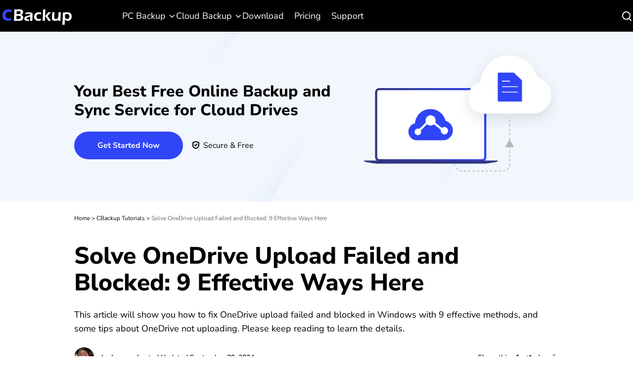

--- FILE ---
content_type: text/html
request_url: https://www.cbackup.com/articles/onedrive-upload-failed.html
body_size: 18137
content:
<!DOCTYPE html>
<html lang="en" data-category="post" data-theme="0" class="tpl-v202308 TM001">

<head>
<!-- Google Tag Manager -->
<script type="2cf3aecba8f77a8c840afed2-text/javascript">
    (function (w, d, s, l, i) {
        w[l] = w[l] || [];
        w[l].push({
            'gtm.start': new Date().getTime(),
            event: 'gtm.js'
        });
        var f = d.getElementsByTagName(s)[0],
            j = d.createElement(s),
            dl = l != 'dataLayer' ? '&l=' + l : '';
        j.async = true;
        j.src = 'https://www.googletagmanager.com/gtm.js?id=' + i + dl;
        f.parentNode.insertBefore(j, f);
    })(window, document, 'script', 'dataLayer', 'GTM-TFNW5ZH');
</script>
<!-- End Google Tag Manager -->
<script src="https://static.cbackup.com/lib/amt.min.js" defer type="2cf3aecba8f77a8c840afed2-text/javascript"></script>
<meta charset="utf-8">
    <meta http-equiv="X-UA-Compatible" content="IE=edge">
    <meta name="viewport" content="width=device-width, initial-scale=1">
    <title>Solve OneDrive Upload Failed and Blocked: 9 Effective Ways Here</title>
    <meta name="robots" content="index,follow,all">
    <meta name="description" content="How to fix OneDrive upload failed and sign in required on Mac and Windows? Click this article and learn 9 fixes to OneDrive upload blocked and failed.">
    <meta name="keywords" content="onedrive upload failed, onedrive failed to upload, onedrive upload failed sign in required, onedrive upload blocked, onedrive not uploading">
    <link rel="shortcut icon" type="image/x-icon" href="/favicon.ico">
    <link rel="bookmark" type="image/x-icon" href="/favicon.ico">
    <meta name="author" content="Jonna">
    <meta name="identification" content="82439">
    <link rel="canonical" href="https://www.cbackup.com/articles/onedrive-upload-failed.html">
    <link rel="amphtml" href="https://www.cbackup.com/articles/onedrive-upload-failed.amp.html">

    <meta property="og:url" content="https://www.cbackup.com/articles/onedrive-upload-failed.html" />
    <meta property="og:type" content="article" />
    <meta property="og:title" content="Solve OneDrive Upload Failed and Blocked: 9 Effective Ways Here" />
    <meta property="og:description" content="How to fix OneDrive upload failed and sign in required on Mac and Windows? Click this article and learn 9 fixes to OneDrive upload blocked and failed." />
    <meta property="og:image" content="https://www.cbackup.com/assets/images/index/cb-index-makes-pic-1.svg" />

    <meta name="twitter:card" content="summary_large_image" />
    <meta name="twitter:site" content="@cbackup" />
    <meta name="twitter:creator" content="@cbackup" />
    <meta name="twitter:title" content="Solve OneDrive Upload Failed and Blocked: 9 Effective Ways Here" />
    <meta name="twitter:description" content="How to fix OneDrive upload failed and sign in required on Mac and Windows? Click this article and learn 9 fixes to OneDrive upload blocked and failed." />
    <meta name="twitter:image" content="https://www.cbackup.com/assets/images/index/cb-index-makes-pic-1.svg" />

    <link rel="stylesheet" href="/assets/css/main.css"/>
    <link rel="stylesheet" href="/assets/css/temp.css"/>

    <script type="application/ld+json">
    {
      "@context": "https://schema.org",
      "@type": "BreadcrumbList",
      "itemListElement": [{
        "@type": "ListItem",
        "position": 1,
        "name": "CBackup",
        "item": "https://www.cbackup.com"
      },{
        "@type": "ListItem",
        "position": 2,
        "name": "CBackup Tutorials",
        "item": "https://www.cbackup.com/articles/"
      },{
        "@type": "ListItem",
        "position": 3,
        "name": "Solve OneDrive Upload Failed and Blocked: 9 Effective Ways Here",
        "item": "https://www.cbackup.com/articles/onedrive-upload-failed.html"
      }]
    }
    </script>

<script type="application/ld+json">
{
  "@context": "https://schema.org",
  "@type": "Article",
  "headline": "Solve OneDrive Upload Failed and Blocked: 9 Effective Ways Here",
  "url": "https://www.cbackup.com/articles/onedrive-upload-failed.html",
  "keywords": "onedrive upload failed, onedrive failed to upload, onedrive upload failed sign in required, onedrive upload blocked, onedrive not uploading",
  "description": "How to fix OneDrive upload failed and sign in required on Mac and Windows? Click this article and learn 9 fixes to OneDrive upload blocked and failed.",
  "image": [
    "https://www.cbackup.com/screenshot/en/others/onedrive-upload-failed/onedrive-upload-failed-sign-in-required.png",
    "https://www.cbackup.com/screenshot/en/others/onedrive-upload-failed/onedrive-upload-failed-you-are-required-to-sign-in.png",
    "https://www.cbackup.com/screenshot/en/others/onedrive-upload-failed/onedrive-upload-failed-locked-by-another-user.png",
    "https://www.cbackup.com/screenshot/en/others/onedrive-upload-failed/onedrive-upload-failed-permission-issue.png",
    "https://www.cbackup.com/screenshot/en/others/onedrive-upload-failed/onedrive-upload-blocked.png",
    "https://www.cbackup.com/screenshot/en/others/onedrive-upload-failed/there-is-a-problem-with-this-websites-security-certificate.png",
    "https://www.cbackup.com/screenshot/en/others/onedrive-isnt-connected/sign-in-required.png",
    "https://www.cbackup.com/screenshot/en/others/onedrive-upload-failed/sign-out-account.png",
    "https://www.cbackup.com/screenshot/en/others/onedrive-upload-failed/office-onedrive-credentials.png",
    "https://www.cbackup.com/screenshot/en/others/onedrive-upload-failed/office-upload-center.png",
    "https://www.cbackup.com/screenshot/en/others/onedrive-upload-failed/delete-cached-files.png",
    "https://www.cbackup.com/screenshot/en/others/onedrive-upload-failed/windows-update.png",
    "https://www.cbackup.com/screenshot/en/others/onedrive-upload-failed/office-update.png",
    "https://www.cbackup.com/screenshot/en/cb-pc/my-storage/select-onedrive.png",
    "https://www.cbackup.com/screenshot/en/cb-pc/sync-local-data-to-cloud/choose-pc-to-public-cloud.png",
    "https://www.cbackup.com/screenshot/en/cb-pc/scheduled-sync-task/select-schedule.png",
    "https://www.cbackup.com/screenshot/en/cb-pc/sync-local-data-to-cloud/sync-files-to-onedrive.png",
    "https://www.cbackup.com/screenshot/en/others/onedrive-upload-failed/onedrive-failed-to-upload.png",
    "https://www.cbackup.com/screenshot/en/cb-pc/my-storage/my-storage-add-cloud.png",
    "https://www.cbackup.com/screenshot/en/cb-pc/backup/backup-public-cloud-to-public-cloud.png",
    "https://www.cbackup.com/screenshot/en/cb-pc/backup/cloud-to-cloud-backup/backup-onedrive-to-google-drive.png"
],
  "mainEntityOfPage": "True",
  "publisher":{
      "@type": "Organization",
      "name": "CBackup",
      "url": "https://www.cbackup.com",
      "logo": {
          "@type": "ImageObject",
          "url": "https://www.cbackup.com/public/images/icon/logo.png",
          "width": "161",
          "height": "46"
      }
  },
  "dateCreated": "August 4, 2020",
  "datePublished": "August 4, 2020",
  "dateModified": "September 29, 2024",
  "author": {
    "@type":"Person",
    "name":"Jonna",
    "url":"https://www.cbackup.com/author/jonna.html"
  },
  "articleSection":"CBackup Tutorials"
}</script>

    <script src="/public/js/team/jonna.js" type="2cf3aecba8f77a8c840afed2-text/javascript"></script>
<style>.toc{overflow-y:auto}.toc>.toc-list{overflow:hidden;position:relative}.toc>.toc-list li{list-style:none}.toc-list{margin:0}a.toc-link{color:currentColor;height:100%}a.toc-link.is-active-link,a.toc-link:hover{text-decoration:none;font-weight:700}a.toc-link.is-active-link{position:relative}.is-collapsible{max-height:1000px;overflow:hidden;transition:all 300ms ease-in-out}.is-collapsed{max-height:0}.is-position-fixed{position:fixed!important;top:0}.js-toc{padding:10px 0}.js-toc-box .toc-list li{margin:.66rem 0}.js-toc-box .toc-list li a{font-size:12px;font-size:1.2rem}.js-toc-box.closed h3::after{margin-top:4px}.js-toc .toc-list-item:last-child{margin-bottom:0}.js-toc-box h3{margin-top:0}</style><style id="post-block-css-PostNote">.cke_editable .post-note,.content .post-note,.post-note{padding:1em;border-radius:3px;font-size:14px;line-height:24px}.cke_editable .post-note.bg-ogray,.content .post-note.bg-ogray,.post-note.bg-ogray{background-color:#e6e6e6}.cke_editable .post-note.bg-oblue,.content .post-note.bg-oblue,.post-note.bg-oblue{background-color:#eef3f3}.cke_editable .post-note.bg-opink,.content .post-note.bg-opink,.post-note.bg-opink{background-color:#f8f8f8}.cke_editable .post-note.bg-oyell,.content .post-note.bg-oyell,.post-note.bg-oyell{background-color:#f7f3cf}.cke_editable .post-note dt,.content .post-note dt,.post-note dt{font-size:14px;font-weight:700;color:#000;padding:0;margin-bottom:8px}.cke_editable .post-note dd,.content .post-note dd,.post-note dd{position:relative;padding-left:1em;margin:0 0 5px;font-size:14px;line-height:24px}.cke_editable .post-note dd::before,.content .post-note dd::before,.post-note dd::before{content:'•';display:block;position:absolute;left:0;top:-1px}
</style><style id="post-block-css-PostTip">.cke_editable .post-tip,.content .post-tip,.post-tip{border:2px dashed #0075b8;padding:1em;border-radius:3px;font-size:14px;line-height:24px;margin:1em auto}.cke_editable .post-tip.bg-ogray,.content .post-tip.bg-ogray,.post-tip.bg-ogray{background-color:#e6e6e6}.cke_editable .post-tip.bg-oblue,.content .post-tip.bg-oblue,.post-tip.bg-oblue{background-color:#eef3f3}.cke_editable .post-tip.bg-opink,.content .post-tip.bg-opink,.post-tip.bg-opink{background-color:#f8f8f8}.cke_editable .post-tip.bg-oyell,.content .post-tip.bg-oyell,.post-tip.bg-oyell{background-color:#f7f3cf}</style><style id="post-block-css-QuestionFrom">.cke_editable .post-quote,.content .post-quote,.post-quote{font-family:'Myriad Pro',Segoe UI,'Helvetica Neue',Helvetica,Arial,sans-serif}.cke_editable .post-quote:after,.content .post-quote:after,.post-quote:after{content:'';display:block;overflow:hidden;visibility:hidden;clear:both;height:0}.cke_editable .post-quote>.a-fl,.content .post-quote>.a-fl,.post-quote>.a-fl{float:left}.cke_editable .post-quote>.a-fr,.content .post-quote>.a-fr,.post-quote>.a-fr{float:left;width:calc(100% - 50px)}.cke_editable .post-quote>.a-fr p,.content .post-quote>.a-fr p,.post-quote>.a-fr p{padding-left:10px;height:auto;position:relative;margin:auto;text-align:left;line-height:26px;font-size:14px;color:#848383}.cke_editable .post-quote>.a-fr p:last-child,.content .post-quote>.a-fr p:last-child,.post-quote>.a-fr p:last-child{text-align:right}.cke_editable .post-quote h4,.content .post-quote h4,.post-quote h4{padding-left:10px;font-size:16px;font-weight:700;color:#000;margin-bottom:5px}.post-quote .a-fl{width: 43px;height: 35px;background-image: url(https://www.ubackup.com/assets/images/posts/0/icon-0.png);}
</style><style id="post-block-css-SecureDownload">.cke_editable .post-secdown,.content .post-secdown,.post-secdown{display:table;margin:1em auto;min-width:270px;text-align:center;border:0;color:#63686b;text-decoration:none;line-height:normal}.cke_editable .post-secdown .a-tp,.content .post-secdown .a-tp,.post-secdown .a-tp{background-color:#16aaef;color:#fff;border-radius:3px;display:block}.cke_editable .post-secdown .a-tp:hover,.content .post-secdown .a-tp:hover,.post-secdown .a-tp:hover{background-image:none;background-color:#39c0ff;color:#fff}.cke_editable .post-secdown .a-tp:hover::before,.cke_editable .post-secdown .a-tp:hover:before,.content .post-secdown .a-tp:hover::before,.content .post-secdown .a-tp:hover:before,.post-secdown .a-tp:hover::before,.post-secdown .a-tp:hover:before{position:static;width:60px;float:left}.cke_editable .post-secdown .a-tp>span,.content .post-secdown .a-tp>span,.post-secdown .a-tp>span{display:block;float:right;width:calc(100% - 63px);padding:10px 0;text-align:center;font-weight:400}.cke_editable .post-secdown .a-tp>span>span,.content .post-secdown .a-tp>span>span,.post-secdown .a-tp>span>span{margin:0;word-break:keep-all;white-space:nowrap;display:block}.cke_editable .post-secdown .a-tp>span>span:first-child,.content .post-secdown .a-tp>span>span:first-child,.post-secdown .a-tp>span>span:first-child{font-size:18px;padding:0 15px;font-weight:700}.cke_editable .post-secdown .a-tp>span>span:last-child,.content .post-secdown .a-tp>span>span:last-child,.post-secdown .a-tp>span>span:last-child{font-size:12px;font-weight:400}.cke_editable .post-secdown .a-tp::before,.cke_editable .post-secdown .a-tp:before,.content .post-secdown .a-tp::before,.content .post-secdown .a-tp:before,.post-secdown .a-tp::before,.post-secdown .a-tp:before{content:'';background:url(/assets/images/posts/0/icon-download-0.png) no-repeat center;display:block;float:left;width:60px;height:60px;border-right:1px solid #fff;position:static}.cke_editable .post-secdown .a-tp::after,.cke_editable .post-secdown .a-tp:after,.content .post-secdown .a-tp::after,.content .post-secdown .a-tp:after,.post-secdown .a-tp::after,.post-secdown .a-tp:after{content:'';display:block;overflow:hidden;visibility:hidden;height:0;clear:both}.cke_editable .post-secdown .a-bt,.content .post-secdown .a-bt,.post-secdown .a-bt{display:block;margin-top:4px;position:relative}.cke_editable .post-secdown .a-bt::before,.content .post-secdown .a-bt::before,.post-secdown .a-bt::before{content:'';display:inline-block;vertical-align:middle;margin-right:4px;width:14px;height:17px;background:url(https://www.ubackup.com/assets/images/posts/0/ic-security-0.png) no-repeat center;-webkit-background-size:contain;background-size:contain;position:relative;top:-2px}.cke_editable .post-secdown .a-bt img,.content .post-secdown .a-bt img,.post-secdown .a-bt img{vertical-align:middle;margin-bottom:1px;display:none;max-width:100%}</style>
</head>

<body>
    <!-- Google Tag Manager noscript -->
    <noscript>
        <iframe src="https://www.googletagmanager.com/ns.html?id=GTM-TFNW5ZH" height="0" width="0"
            style="display:none;visibility:hidden">
        </iframe>
    </noscript>
    <!-- End Google Tag Manager noscript -->
<!-- header -->
    <header class="headerv2">
    <div class="container2">
      <div class="headerv2-box">
        <a href="/" data-ga="'/index.html', 'click', '/top-navi'" data-monitor="'redirection','top'" class="logo">
          <img loading="lazy" src="/assets/images/icon/logo-40-cb@2x.png" width="150" height="40" alt="" srcset="">
        </a>
        <div class="nav-tg">
          <span></span>
          <span></span>
          <span></span>
        </div>
        <nav class="headerv2-nav">
          <ul class="headerv2-ul">
            <li class="nav-li dropdown" data-toggle="dropdown-btn">
              <a href="javaScript:void(0)" data-drop="toggle">PC Backup</a>
              <div class="dropdown-menu dropdown-menu1" data-toggle="dropdown-cnt">
                <div class="menu">
                  <dl>
                    <dd>
                      <a href="/features/backup.html" data-monitor="'redirection','top'" onclick="if (!window.__cfRLUnblockHandlers) return false; ga('send', 'event', '/features/backup.html', 'click', '/top-navi');" data-cf-modified-2cf3aecba8f77a8c840afed2-="">
                        <i class="i-backup"></i>
                        <div>
                          <p class="nav-tit">Windows Backup</p>
                          <p class="nav-txt">
                            Free backup and restore system, files, disk, or partition
                          </p>
                        </div>
                      </a>
                    </dd>
                    <dd>
                      <a href="/features/sync.html" data-monitor="'redirection','top'" onclick="if (!window.__cfRLUnblockHandlers) return false; ga('send', 'event', '/features/sync.html', 'click', '/top-navi');" data-cf-modified-2cf3aecba8f77a8c840afed2-="">
                        <i class="i-sync"></i>
                        <div>
                          <p class="nav-tit">
                            Windows File Sync
                          </p>
                          <p class="nav-txt">
                            Automatic sync files to folders, drives, NAS, or external drives
                          </p>
                        </div>
                      </a>
                    </dd>
                    <dd>
                      <a href="/features/clone.html" data-monitor="'redirection','top'" onclick="if (!window.__cfRLUnblockHandlers) return false; ga('send', 'event', '/features/clone.html', 'click', '/top-navi');" data-cf-modified-2cf3aecba8f77a8c840afed2-="">
                        <i class="i-clone"></i>
                        <div>
                          <p class="nav-tit">Disk Clone</p>
                          <p class="nav-txt">
                            Clone operating systems, entire disks, or specific partitions
                          </p>
                        </div>
                      </a>
                    </dd>
                  </dl>
                </div>
              </div>
            </li>
            <li class="nav-li dropdown" data-toggle="dropdown-btn">
              <a href="javaScript:void(0)" data-drop="toggle">Cloud Backup</a>
              <div class="dropdown-menu dropdown-menu2" data-toggle="dropdown-cnt">
                <div class="menu">
                  <dl>
                    <dd>
                      <a href="/features/backup-pc-to-cloud.html" data-monitor="'redirection','top'" onclick="if (!window.__cfRLUnblockHandlers) return false; ga('send', 'event', '/features/backup.html', 'click', '/top-navi');" data-cf-modified-2cf3aecba8f77a8c840afed2-="">
                        <i class="i-p2c"></i>
                        <div>
                          <p class="nav-tit">PC to Cloud Backup and Sync
                          </p>
                          <p class="nav-txt">
                            Backup or automatically sync your PC to any cloud storage service.
                          </p>
                        </div>
                      </a>
                    </dd>
                    <dd>
                      <a href="/features/cloud-to-cloud-backup.html" data-monitor="'redirection','top'" onclick="if (!window.__cfRLUnblockHandlers) return false; ga('send', 'event', '/features/sync.html', 'click', '/top-navi');" data-cf-modified-2cf3aecba8f77a8c840afed2-="">
                        <i class="i-c2c"></i>
                        <div>
                          <p class="nav-tit">
                            Cloud to Cloud Backup and Sync
                          </p>
                          <p class="nav-txt">
                            Backup cloud files to different clouds or sync files across clouds.
                          </p>
                        </div>
                      </a>
                    </dd>
                    <dd>
                      <a href="/features/unlimited-online-cloud-backup.html" data-monitor="'redirection','top'" onclick="if (!window.__cfRLUnblockHandlers) return false; ga('send', 'event', '/features/clone.html', 'click', '/top-navi');" data-cf-modified-2cf3aecba8f77a8c840afed2-="">
                        <i class="i-integ"></i>
                        <div>
                          <p class="nav-tit">
                            Integrate Cloud Space
                          </p>
                          <p class="nav-txt">
                            Combine different clouds to get unlimited cloud storage.
                          </p>
                        </div>
                      </a>
                    </dd>
                  </dl>
                </div>
              </div>
            </li>
            <li>
              <a href="/download.html" data-ga="'/download.html', 'click', '/top-navi'" data-monitor="'2download','top'">Download</a>
            </li>
            <li>
              <a href="/pricing.html" data-ga="'/pricing.html', 'click', '/top-navi'" data-monitor="'redirection','top'">Pricing</a>
            </li>
            <li>
              <a href="/support.html" data-ga="'/support.html', 'click', '/top-navi'" data-monitor="'redirection','top'">Support</a>
            </li>
          </ul>
          <div class="right-bar">
            <a class="seach" href="/search.html" data-ga="'/search.html', 'click', '/top-navi'" data-monitor="'redirection','top'"><img src="/assets/images/icon/ic-24-search-white@2x.png" width="24" alt=""></a>             
          </div>
         
        </nav>
      </div>
    </div>
  </header>
<!-- header -->
<!-- banner -->
    <div class="bnr">
        <div class="container2">
            <div class="bnr-box">
                <div class="bnr-l">
                    <p class="bnr-title" style="font-weight: 800;font-size: 32px;color: #000000;line-height: 38px;text-align: left;margin: 16px 0 24px 0;">
                        Your Best Free Online Backup and Sync Service for Cloud Drives
                    </p>
                    <div class="down-box">
                        <a
                            href="/ss/download/CBackupSetup.exe"
                            data-ga="'Download CB','download','/articles/onedrive-upload-failed.html_top'"
                            data-monitor="'download','banner'"
                            class="btn btn-md btn-blue"
                        >Get Started Now</a>
                        <p class="sec">Secure & Free</p>
                    </div>
                </div>
                <img
                    src="/assets/images/teml/cb-article-banner-img-computer.svg"
                    width="410"
                    height="300"
                    alt=""
                    srcset=""
                />
            </div>
        </div>
    </div>
<!-- banner -->

<!-- article content -->
<div class="container-box">
    <div id="main-content" class="container-theme main-content clearfix">
        <!-- main_content -->
        <div id="content" class="content">
            <div class="inner-content">
                <!-- breadcrumb -->
                <ol class="breadcrumb">
                    <li>
                        <a href="/">Home</a> >
                    </li>
                    <li>
                        <a href="/articles/">
                            CBackup Tutorials
                        </a> >
                    </li>
                    <li class="active">
                        Solve OneDrive Upload Failed and Blocked: 9 Effective Ways Here
                    </li>
                </ol>
                <h1 class="f-fs48">
                    Solve OneDrive Upload Failed and Blocked: 9 Effective Ways Here
                </h1>
                <!-- summary -->
                <p class="zhaiyao">
                    This article will show you how to fix OneDrive upload failed and blocked in Windows with 9 effective methods, and some tips about OneDrive not uploading. Please keep reading to learn the details.
                </p>
                <!-- author_info -->
                <div class="author-wrap">
                    <div class="author-info">
                        <div class="author-des">
                            <img src="/public/images/avatar/jonna.jpg" width="40" height="40" alt="Jonna">

                            <!--{scene:L1}-->
                            

                            <!--{L1:updated}-->
                            <p class="push-date">
                                by
                                <a href="https://www.cbackup.com/author/jonna.html" target="_blank">Jonna</a>
                                Lasted Updated
                                September 29, 2024
                            </p>
                            <!--{/L1:updated}-->

                            <!--{/scene:L1}-->
                        </div>
                        <!-- 分享 -->
                        <div class="media">
                            <span>Share this:</span>
                            <a href="" class="ic-facebook">
                                <img src="/assets/images/teml/cb-article-ic-share-fb-24.svg" width="24"
                                     height="24" alt="facebook" srcset="">
                            </a>
                            <a href="" class="ic-twitter">
                                <img src="/assets/images/teml/cb-article-ic-share-tw-24.svg" width="24"
                                     height="24" alt="twitter" srcset="">
                            </a>
                            <a href="" class="ic-ins">
                                <img src="/assets/images/teml/cb-article-ic-share-in-24.svg" width="24"
                                     height="24" alt="instagram" srcset="">
                            </a>
                            <a href="" class="ic-reddit">
                                <img src="/assets/images/teml/cb-article-ic-share-reddit-24.svg"
                                     width="24" height="24" alt="reddit" srcset="">
                            </a>
                        </div>
                    </div>
                </div>
                <!-- /author_info -->
                <!-- core_content -->
                <div class="core ctt-wrap">
                    <div class="lightbox">
                        <div class="lightbox-content">
                            <img src="" alt="">
                            <span class="close"></span>
                        </div>
                        <div class="lightbox-overlay"></div>
                    </div>
                    <input type="hidden" value="86341" id="postId">
                    <input type="hidden" id="template-v2">
                    <div class="post-area" id="post-contents-area">
                        <div class="center-box-toc">
                <strong>Table of Contents</strong>
                <div class="center-toc-b center-toc-list1" style="display: none;">
                    <ol class="toc-list "><li class="toc-list-item"><a href="#h_0" class="toc-link node-name--H2 ">OneDrive Upload Failed: Sign in Required!</a><li class="toc-list-item"><a href="#h_1" class="toc-link node-name--H2 ">Why is OneDrive Not Uploading?</a><li class="toc-list-item"><a href="#h_2" class="toc-link node-name--H2 ">How to Fix OneDrive Upload Failed: 9 Solutions</a><ol class="toc-list  is-collapsible is-collapsed"><li class="toc-list-item"><a href="#h_3" class="toc-link node-name--H3 ">Method 1. Re-provide account credentials</a></li><li class="toc-list-item"><a href="#h_4" class="toc-link node-name--H3 ">Method 2. Delete cache</a></li><li class="toc-list-item"><a href="#h_5" class="toc-link node-name--H3 ">Method 3. Install the latest Windows updates</a></li><li class="toc-list-item"><a href="#h_6" class="toc-link node-name--H3 ">Method 4. Check the size of the file</a></li><li class="toc-list-item"><a href="#h_7" class="toc-link node-name--H3 ">Method 5. Check if the file contains restricted characters</a></li><li class="toc-list-item"><a href="#h_8" class="toc-link node-name--H3 ">Method 6. Check the file path</a></li><li class="toc-list-item"><a href="#h_9" class="toc-link node-name--H3 ">Method 7. Check the file permission</a></li><li class="toc-list-item"><a href="#h_10" class="toc-link node-name--H3 ">Method 8. Upload files to OneDrive in another free way</a></li><li class="toc-list-item"><a href="#h_11" class="toc-link node-name--H3 ">Method 9. Check the storage space of the account</a></li></ol><li class="toc-list-item"><a href="#h_12" class="toc-link node-name--H2 ">Other OneDrive Upload Failed Errors And Solutions</a><li class="toc-list-item"><a href="#h_13" class="toc-link node-name--H2 ">Backup OneDrive in advance for data security</a><li class="toc-list-item"><a href="#h_14" class="toc-link node-name--H2 ">Conclusion</a></li></ol>
            </div>
        </div>

                        <!--ART_CONTENT-->
                        <input id="post_function" value="运行CB" type="hidden">
<input id="post_maintainer" value="Jonna|2020-08-04 00:00:00" type="hidden">
<h2><strong>OneDrive Upload Failed: Sign in Required!</strong></h2>

<div class="post-quote" data-block-name="QuestionFrom">
<div class="a-fl" style="text-align:justify">&nbsp;</div>

<div class="a-fr">
<p style="text-align:justify">OneDrive Upload Failed: Sign in required. Your changes were saved but could not be uploaded because you are not signed in to the server. Every time I have tried to save an Excel file or Word document in the last month I get this message and apparently I can't save to my one drive through the application interface. Why is OneDrive not working? How to solve my Word upload blocked? Help!</p>
</div>
</div>

<p class="align-center"><a href="/screenshot/en/others/onedrive-upload-failed/onedrive-upload-failed-sign-in-required.png" target="_blank"><img src="[data-uri]" alt="OneDrive Upload Failed Sign in Required" height="337" stpl-src="/screenshot/en/others/onedrive-upload-failed/onedrive-upload-failed-sign-in-required.png" width="700" class="stpl-lazy"></a></p>

<p><strong><span style="color:#dc0b0b; font-size:16px">Quick Navigation</span></strong></p>

<ul class="block-hover jump list-paddingleft-2">
	<li>
	<p><a href="#A1">Why is OneDrive Not Uploading?</a></p>
	</li>
	<li>
	<p><a href="#A2" target="_self">How to Fix OneDrive Upload Failed: 9 Solutions</a></p>
	</li>
	<li>
	<p><a href="#A3" target="_self">Other OneDrive Upload Failed Solutions</a></p>
	</li>
	<li>
	<p><a href="#A4">Backup OneDrive in advance for data security</a></p>
	</li>
</ul>

<h2><a name="A1" style="position: relative;top: -150px;"></a><strong>Why is OneDrive Not Uploading?</strong></h2>

<p>OneDrive is an Internet-based storage platform. Microsoft users can use it directly on the device and use it as a shared cloud hard drive. Whenever you want to save a file in all Office apps or save it as a new copy, the program sends a request to log in with a Microsoft account for each file. After entering the user name and password credentials, the following error message may be displayed:</p>

<p><span style="color:#249efc; font-size:18px">☛</span><strong>Upload Failed</strong><strong>: You are required to sign in to upload your changes to this location.</strong></p>

<p class="align-center"><a href="/screenshot/en/others/onedrive-upload-failed/onedrive-upload-failed-you-are-required-to-sign-in.png" target="_blank"><img src="[data-uri]" alt="OneDrive Upload Failed You are required to sign in" height="168" stpl-src="/screenshot/en/others/onedrive-upload-failed/onedrive-upload-failed-you-are-required-to-sign-in.png" width="594" class="stpl-lazy"></a></p>

<p><span style="color:#249efc; font-size:18px">☛</span><strong>Upload Failed: Locked by another user.</strong></p>

<p class="align-center"><a href="/screenshot/en/others/onedrive-upload-failed/onedrive-upload-failed-locked-by-another-user.png" target="_blank"><img src="[data-uri]" alt="Onedrive Upload Failed Locked by another user" height="119" stpl-src="/screenshot/en/others/onedrive-upload-failed/onedrive-upload-failed-locked-by-another-user.png" width="700" class="stpl-lazy"></a></p>

<p><span style="color:#249efc; font-size:18px">☛</span><strong>Upload Failed: Permissions issue.</strong></p>

<p class="align-center"><a href="/screenshot/en/others/onedrive-upload-failed/onedrive-upload-failed-permission-issue.png" target="_blank"><img src="[data-uri]" alt="OneDrive Upload Failed Permission issue" height="116" stpl-src="/screenshot/en/others/onedrive-upload-failed/onedrive-upload-failed-permission-issue.png" width="585" class="stpl-lazy"></a></p>

<p><span style="color:#249efc; font-size:18px">☛</span><strong>Upload Blocked: We couldn&rsquo;t verify you have the necessary permissions to upload the file.</strong></p>

<p class="align-center"><a href="/screenshot/en/others/onedrive-upload-failed/onedrive-upload-blocked.png" target="_blank"><img src="[data-uri]" alt="OneDrive Upload Blocked" height="129" stpl-src="/screenshot/en/others/onedrive-upload-failed/onedrive-upload-blocked.png" width="593" class="stpl-lazy"></a></p>

<p><span style="color:#249efc; font-size:18px">☛</span><strong>OneDrive upload failed: There is a problem with the website's security certificate.</strong></p>

<p class="align-center"><a href="/screenshot/en/others/onedrive-upload-failed/there-is-a-problem-with-this-websites-security-certificate.png" target="_blank"><img src="[data-uri]" alt="There is a problem with this websites security certificate" height="263" stpl-src="/screenshot/en/others/onedrive-upload-failed/there-is-a-problem-with-this-websites-security-certificate.png" width="600" class="stpl-lazy"></a></p>

<p><span style="color:#249efc; font-size:18px">☛</span><strong>SIGN IN REQUIRED: We can't upload or download your changes because your cached credentials have expired.</strong></p>

<p class="align-center"><a href="/screenshot/en/others/onedrive-isnt-connected/sign-in-required.png" target="_blank"><img src="[data-uri]" alt="Sign In Required" height="191" stpl-src="/screenshot/en/others/onedrive-isnt-connected/sign-in-required.png" width="700" class="stpl-lazy"></a></p>

<p>The above are some common situations in which OneDrive cannot upload files normally. Why does OneDrive upload fail? Several reasons may cause them to happen:</p>

<div>
<table border="0" cellpadding="0" cellspacing="0" style="width:100%">
	<tbody>
		<tr>
			<td style="border-color:black; border-style:solid; border-width:1px; vertical-align:bottom; width:30%">
			<p><strong>?Office program problem</strong></p>
			</td>
			<td style="border-bottom:1px solid black; border-left:none; border-right:1px solid black; border-top:1px solid black; width:277px">The version of the running Office application is too old.</td>
		</tr>
		<tr>
			<td style="border-bottom:1px solid black; border-left:1px solid black; border-right:1px solid black; border-top:none; vertical-align:bottom; width:277px">
			<p><strong>?File transfer issue</strong></p>
			</td>
			<td style="border-bottom:1px solid black; border-left:none; border-right:1px solid black; border-top:none; width:277px">During file transfer, the connection to OneDrive was lost.</td>
		</tr>
		<tr>
			<td style="border-bottom:1px solid black; border-left:1px solid black; border-right:1px solid black; border-top:none; vertical-align:bottom; width:277px">
			<p><strong>☎OneDrive not logged in</strong></p>
			</td>
			<td style="border-bottom:1px solid black; border-left:none; border-right:1px solid black; border-top:none; width:277px">You are not logged into your OneDrive account on the app.</td>
		</tr>
		<tr>
			<td style="border-bottom:1px solid black; border-left:1px solid black; border-right:1px solid black; border-top:none; vertical-align:middle; width:277px">
			<p><strong>?File no permissions</strong></p>
			</td>
			<td style="border-bottom:1px solid black; border-left:none; border-right:1px solid black; border-top:none; width:277px">You do not have permission to access the file or upload the file to the selected folder.</td>
		</tr>
	</tbody>
</table>
</div>

<h2><a name="A2" style="position: relative;top: -150px;"></a><strong>How to Fix OneDrive Upload Failed: 9 Solutions</strong></h2>

<p>"How do I fix a failed OneDrive upload?" Usually, it is some small details that result in OneDrive not uploading&nbsp;files. This is not difficult to solve. Let's try the effective methods provided here to fix the OneDrive upload failed sign in required,&nbsp;OneDrive upload failed locked by another user, OneDrive upload failed path not found, or other upload failure issues on Mac and Windows PC.</p>

<ul class="block-hover jump list-paddingleft-2">
	<li>
	<p><a href="#H3-1">Method 1. Re-provide account credentials</a></p>
	</li>
	<li>
	<p><a href="#H3-2">Method 2. Delete cache</a></p>
	</li>
	<li>
	<p><a href="#H3-3">Method 3. Install the latest Windows updates</a></p>
	</li>
	<li>
	<p><a href="#H3-4">Method 4. Check the size of file</a></p>
	</li>
	<li>
	<p><a href="#H3-5">Method 5. Check if the file contains restricted characters</a></p>
	</li>
	<li>
	<p><a class="hot" href="#H3-6">Method 6. Check the file path</a></p>
	</li>
	<li>
	<p><a class="hot" href="#H3-7">Method 7. Check the file permission</a></p>
	</li>
	<li>
	<p><a class="hot" href="#H3-8">Method 8. Upload files to OneDrive in another free way</a></p>
	</li>
	<li>
	<p><a class="hot" href="#H3-9">Method 9. Check storage space of account</a></p>
	</li>
</ul>

<h3><a name="H3-1" style="position: relative;top: -150px;"></a>Method 1. Re-provide account credentials</h3>

<p>In the process of uploading files to OneDrive, if you are not logged in to your account, or your account is disconnected from OneDrive, you cannot continue the next operation. First, <strong>make sure you have logged in to your account</strong>. If you have logged in to OneDrive, try the following steps to <strong>re-provide account credentials to Microsoft Office</strong>:</p>

<p>Step 1. In any Office app, select <strong>File </strong>on the menu bar, and click <strong>Account</strong>. Under <strong>User Information</strong>, sign out all accounts. Then close all Office applications.</p>

<p style="text-align:center"><a href="/screenshot/en/others/onedrive-upload-failed/sign-out-account.png" target="_blank"><img src="[data-uri]" alt="Sign Out Account" height="588" stpl-src="/screenshot/en/others/onedrive-upload-failed/sign-out-account.png" width="529" class="stpl-lazy"></a></p>

<p>Step 2. Navigate to <strong>Control Panel > User Accounts > Credential Manager</strong>, Click <strong>Windows Credentials</strong>, expand Office credentials under <strong>Generic Credentials</strong>, and click <strong>Remove link</strong>.</p>

<p class="align-center"><a href="/screenshot/en/others/onedrive-upload-failed/office-onedrive-credentials.png" target="_blank"><img src="[data-uri]" alt="Office OneDrive Credentials" height="482" stpl-src="/screenshot/en/others/onedrive-upload-failed/office-onedrive-credentials.png" width="700" class="stpl-lazy"></a></p>

<p>Step 3. Then go to the Office application and log in.</p>

<h3><a name="H3-2" style="position: relative;top: -150px;"></a>Method 2. Delete cache</h3>

<p>Whenever you use Office to save a file, a copy will be generated and stored in the cache folder. When the OneDrive upload failed excel&nbsp;error occurs, it can be considered that the cache fills up and the cache needs to be cleared.</p>

<p>Step 1. In the <strong>Start</strong> menu, search for <strong>Microsoft Office tools</strong>, click on it and select <strong>Office Upload Center</strong>.</p>

<p class="align-center"><a href="/screenshot/en/others/onedrive-upload-failed/office-upload-center.png" target="_blank"><img src="[data-uri]" alt="Office Upload Center" height="426" stpl-src="/screenshot/en/others/onedrive-upload-failed/office-upload-center.png" width="431" class="stpl-lazy"></a></p>

<p>Step 2. Click <strong>Settings</strong>, under Cache Settings, <strong>check the box</strong> as shown in the figure, and then click <strong>Delete cached files.</strong></p>

<p class="align-center"><a href="/screenshot/en/others/onedrive-upload-failed/delete-cached-files.png" target="_blank"><img src="[data-uri]" alt="Delete cached files" height="406" stpl-src="/screenshot/en/others/onedrive-upload-failed/delete-cached-files.png" width="564" class="stpl-lazy"></a></p>

<h3><a name="H3-3" style="position: relative;top: -150px;"></a>Method 3. Install the latest Windows updates</h3>

<p>Unable upload to OneDrive has been fixed in version 16.0.7870.2031 or higher. If you are running a lower version, you can manually update to fix the problem immediately.</p>

<p>Step 1. Open the <strong>Settings</strong> on the computer, click <strong>Update & Security> Windows Update</strong>, and then click the <strong>Check for updates</strong> button.</p>

<p class="align-center"><a href="/screenshot/en/others/onedrive-upload-failed/windows-update.png" target="_blank"><img src="[data-uri]" alt="Windows Update" height="428" stpl-src="/screenshot/en/others/onedrive-upload-failed/windows-update.png" width="700" class="stpl-lazy"></a></p>

<p>Step 2. Open any Office application, then click<strong> File > Account > Update Options > Update Now</strong>.</p>

<p class="align-center"><a href="/screenshot/en/others/onedrive-upload-failed/office-update.png" target="_blank"><img src="[data-uri]" alt="Office Update" height="460" stpl-src="/screenshot/en/others/onedrive-upload-failed/office-update.png" width="498" class="stpl-lazy"></a></p>

<h3><a name="H3-4" style="position: relative;top: -150px;"></a>Method 4. Check the size of the file</h3>

<p>If you do not follow the upload size limit of OneDrive files, it may cause OneDrive failed to upload. What is the maximum file size to upload to OneDrive? You need to follow the following file upload principles.</p>

<ul class="list-paddingleft-2" style="list-style-type:disc">
	<li>
	<p>If the file size you are trying to upload exceeds 20 GB, the process will fail.</p>
	</li>
	<li>
	<p>If you use the latest version of Microsoft Edge or other popular web browsers, the upper limit for uploading files to OneDrive is 100GB.</p>
	</li>
	<li>
	<p>If you are using an old browser, you can only upload files up to 300 MB.</p>
	</li>
	<li>
	<p>OneNote notebooks saved in OneDrive are limited to 2GB.</p>
	</li>
</ul>

<div class="post-tip" data-block-name="PostTip"><strong><span style="color:#dc0b0b; font-size:24px">✎</span><span>Note</span></strong><span>:</span> You can upload files up to 100GB using the OneDrive app. If you log in with your work or school account, the maximum file size you can upload is 15GB. For <a href="https://www.cbackup.com/articles/upload-large-files-to-onedrive-6688.html">uploading large files to OneDrive</a>, it is recommended that you add files through the OneDrive desktop application instead of using the Upload button on the website.</div>

<h3><a name="H3-5" style="position: relative;top: -150px;"></a>Method 5. Check if the file contains restricted characters</h3>

<p>If your file name contains prohibited characters, the file cannot be uploaded to OneDrive and may cause <a href="https://www.cbackup.com/articles/onedrive-preparing-to-upload.html">OneDrive preparing to upload stuck</a>. The file name cannot start or end with a space, end with a period, and can not contain any of the following characters: / \ <>: *"?|.</p>

<p>The following names are not allowed for files or folders: AUX, PRN, NUL, CON, COM0, COM1, COM2, COM3, COM4, COM5, COM6, COM7, COM8, COM9, LPT0, LPT1, LPT2, LPT3, LPT4, LPT5, LPT6, LPT7, LPT8, LPT9.</p>

<p>If your file is included in the above situation, you need to change its name and upload it again.</p>

<h3><a name="H3-6" style="position: relative;top: -150px;"></a>Method 6. Check the file path</h3>

<p>OneDrive upload blocked maybe because the full path of the file is too long. The path must be less than 442 characters. You can shorten the file name or the name of the subfolder in OneDrive, or select the subfolder of the upper level to upload.</p>

<h3><a name="H3-7" style="position: relative;top: -150px;"></a>Method 7. Check the file permission</h3>

<p>If the file is being opened from another program. You need to save all changes to the file and close the program, then try to upload the file again.</p>

<p>If you try to upload a file to OneDrive from a removable media device such as a CD or USB flash drive, the file may not be available. You should make sure that the removable media device is properly connected to the computer, then try to upload the file again.</p>

<h3><a name="H3-8" style="position: relative;top: -150px;"></a>Method 8. Upload files to OneDrive in another free way</h3>

<p>You may inevitably encounter tricky OneDrive problems. Here we recommend a <a href="https://www.cbackup.com/">free OneDrive alternative</a> -&nbsp;<strong>CBackup</strong>,&nbsp;it can replace the OneDrive client for free and automatically sync the files on your Windows PC to your OneDrive account. This professional cloud backup service will be more stable. You can easily upload data to OneDrive through the following steps:</p>

<p>Step 1.&nbsp;<strong>D</strong><strong>ownload,&nbsp;</strong>and install CBackup, and&nbsp;<a href="https://www.cbackup.com/signup.html" target="_self">create a new account</a> to log in to CBackup.</p>

<div class="post-secdown" data-block-name="SecureDownload"><a class="a-tp" href="https://www.cbackup.com/ss/download/CBackupSetup.exe" onclick="if (!window.__cfRLUnblockHandlers) return false; ga('send', 'event', 'Download CB', 'download', 'en-articles');" data-cf-modified-2cf3aecba8f77a8c840afed2-=""><span><span>Download CBackup</span> <span>Win 11/10/8.1/8/7/XP</span> </span> </a>

<div class="a-bt">Secure Download</div>
</div>

<p>Step&nbsp;2. Click&nbsp;<strong>Storage</strong>, select <strong>OneDrive</strong>, and click&nbsp;the&nbsp;<strong>Authorize Now</strong>&nbsp;button to continue. Then, grant access to CBackup to manage OneDrive files.</p>

<p class="align-center"><a href="/screenshot/en/cb-pc/my-storage/select-onedrive.png" target="_blank"><img src="[data-uri]" alt="Select OneDrive" height="490" stpl-src="/screenshot/en/cb-pc/my-storage/select-onedrive.png" width="700" class="stpl-lazy"></a></p>

<p>Step&nbsp;3. Click&nbsp;<strong>Sync</strong>&nbsp;and <strong>Sync&nbsp;PC to Public Cloud</strong>&nbsp;in turn.</p>

<p class="align-center"><a href="/screenshot/en/cb-pc/sync-local-data-to-cloud/choose-pc-to-public-cloud.png" target="_blank"><img src="[data-uri]" alt="Sync PC to Public Cloud" height="488" stpl-src="/screenshot/en/cb-pc/sync-local-data-to-cloud/choose-pc-to-public-cloud.png" width="700" class="stpl-lazy"></a></p>

<p>Step&nbsp;4.&nbsp;Modify the&nbsp;<strong>Task Name</strong>&nbsp;to differ from others, select the files from your PC, and then tick&nbsp;<strong>OneDrive</strong> as the destination.</p>

<p>Step&nbsp;5. If you wanna set OneDrive for&nbsp;<a href="https://www.cbackup.com/articles/pc-auto-backup.html" target="_self">PC auto backup</a>&nbsp;and sync, click&nbsp;<strong>Settings</strong>&nbsp;in the lower-left corner of the interface, and set the frequency or specific time you want to automatically sync under the <strong>Scheduler</strong>&nbsp;tab.</p>

<p class="align-center"><a href="/screenshot/en/cb-pc/scheduled-sync-task/select-schedule.png" target="_blank"><img src="[data-uri]" alt="Schedule Sync" height="469" stpl-src="/screenshot/en/cb-pc/scheduled-sync-task/select-schedule.png" width="650" class="stpl-lazy"></a></p>

<p>Step&nbsp;6. Finally, click the&nbsp;<strong>Start Sync</strong>&nbsp;button to avoid the upload being blocked on OneDrive permanently.</p>

<p class="align-center"><a href="/screenshot/en/cb-pc/sync-local-data-to-cloud/sync-files-to-onedrive.png" target="_blank"><img src="[data-uri]" alt="Start Sync Files To Onedrive" height="490" stpl-src="/screenshot/en/cb-pc/sync-local-data-to-cloud/sync-files-to-onedrive.png" width="700" class="stpl-lazy"></a></p>

<div class="post-tip" data-block-name="PostTip"><strong><span style="color:#dc0b0b"><span>✎</span></span>Note</strong>:&nbsp;CBackup also offers <a href="https://www.cbackup.com/cbackup-cloud.html">cloud</a> with 5GB of free storage, which allows you to back up more important data for free.</div>

<h3><a name="H3-9" style="position: relative;top: -150px;"></a>Method 9. Check the storage space of the account</h3>

<p>If the size of the file you want to upload exceeds the available storage space in your OneDrive account, the upload cannot be successful. You can go to the <a href="https://login.live.com/login.srf?wa=wsignin1.0&rpsnv=13&ct=1596099739&rver=7.3.6962.0&wp=MBI_SSL_SHARED&wreply=https:%2F%2Fonedrive.live.com%2F%3Fv%3Dmanagestorage%26mkt%3Den-US&lc=1033&id=250206&cbcxt=sky&mkt=en-US&lw=1&fl=easi2" rel="nofollow" target="_blank">storage page</a> to check the remaining space.</p>

<p>There is a free way for users to get more OneDrive space, which is to <a href="https://www.cbackup.com/articles/merge-onedrive-accounts-6688.html">connect multiple OneDrive cloud storage</a> or other cloud services through CBackup, merge their storage space to obtain a large backup space for free, and you can back up more files with only one login.&nbsp;If you have enough accounts, you can even get&nbsp;unlimited online cloud backup&nbsp;space.</p>

<h2><a name="A3" style="position: relative;top: -150px;"></a>Other OneDrive Upload Failed Errors And Solutions</h2>

<p>Except for the above situation to <a href="https://www.cbackup.com/articles/microsoft-word-backup.html">backup Microsoft Word</a> to OneDrive, or uploading other office files failed to OneDrive, you might encounter other OneDrive upload failures like:</p>

<ul>
	<li><strong>OneDrive can't sync now.</strong></li>
	<li><strong>There is a sync issue in OneDrive.</strong></li>
	<li><strong>Can't upload files. A file problem is blocking all uploads.</strong></li>
	<li><strong>Can't upload files. View sync problems.</strong></li>
	<li><strong>106 items can't be synced</strong></li>
	<li>......</li>
</ul>

<p class="align-center"><a href="/screenshot/en/others/onedrive-upload-failed/onedrive-failed-to-upload.png" target="_blank"><img src="[data-uri]" alt="OneDrive Failed to Upload" height="615" stpl-src="/screenshot/en/others/onedrive-upload-failed/onedrive-failed-to-upload.png" width="700" class="stpl-lazy"></a></p>

<p>If you encounter a similar OneDrive failed to upload error, you could try the following ways to fix it:</p>

<ul>
	<li><strong>Re-enable camera upload</strong> for OneDrive and check.</li>
	<li><strong>Check the OneDrive action center</strong> to get the solution in the next step.</li>
	<li><strong>Move out and move back</strong> to the OneDrive folder to upload files to OneDrive.</li>
	<li><strong>Close other applications</strong> to make sure the file hasn't been in use.</li>
</ul>

<h2><a name="A4" style="position: relative;top: -150px;"></a><strong>Backup OneDrive in advance for data security</strong></h2>

<p>When there is a problem with OneDrive, such as <a href="https://www.cbackup.com/articles/onedrive-isnt-connected.html">OneDrive isn't connected</a>, OneDrive not running, to avoid being unable to access the stored data or losing data, you can back up the files in OneDrive in advance.</p>

<p>You can use CBackup&nbsp;to back up files in OneDrive directly to another cloud drive. You can perform the following operations on the CBackup website or CBackup desktop app, here we take backing up OneDrive to Google Drive with more free cloud storage as an example using CBackup desktop app:</p>

<p>1. Sign in to your CBackup desktop app.</p>

<p>2. <strong>Add and authorize</strong> your Google Drive account&nbsp;under the&nbsp;<strong>Storage</strong> tab. Click <strong>Storage</strong> > <strong>+ Add Cloud</strong> to add Google Drive to CBackup.</p>

<p class="align-center"><a href="/screenshot/en/cb-pc/my-storage/my-storage-add-cloud.png" target="_blank"><img src="[data-uri]" alt="Add Google Drive" height="489" stpl-src="/screenshot/en/cb-pc/my-storage/my-storage-add-cloud.png" width="700" class="stpl-lazy"></a></p>

<p>3. Click the <strong>Backup</strong>&nbsp;tab, then click <strong>Backup Public Cloud to Public Cloud&nbsp;</strong>to create a backup task.</p>

<p class="align-center"><a href="/screenshot/en/cb-pc/backup/backup-public-cloud-to-public-cloud.png" target="_blank"><img src="[data-uri]" alt="Backup Public Cloud to Public Cloud" height="490" stpl-src="/screenshot/en/cb-pc/backup/backup-public-cloud-to-public-cloud.png" width="700" class="stpl-lazy"></a></p>

<p>4. Select <strong>OneDrive</strong> as the backup source, and choose&nbsp;<strong>Google Drive</strong> as the&nbsp;backup destination.&nbsp;After selecting, click <strong>Start Backup</strong> to start the task.</p>

<p class="align-center"><a href="/screenshot/en/cb-pc/backup/cloud-to-cloud-backup/backup-onedrive-to-google-drive.png" target="_blank"><img src="[data-uri]" alt="Backup OneDrive to Google Drive" height="490" stpl-src="/screenshot/en/cb-pc/backup/cloud-to-cloud-backup/backup-onedrive-to-google-drive.png" width="700" class="stpl-lazy"></a></p>

<p>Besides, CBackup can help you to perform cloud backup more powerfully with the following features:</p>

<dl class="post-note bg-ogray" data-block-name="PostNote">
	<dd><strong><a href="https://www.cbackup.com/articles/backup-files-to-onedrive.html">Backup files to OneDrive</a>, Google Drive, Dropbox, cloud, and even the combined cloud</strong> easily. And you could enjoy the scheduled backup, email notification, file filter, etc.</dd>
	<dd>Offer<strong> 5GB free</strong> cloud storage space of cloud, and you could <a href="https://www.cbackup.com/pricing.html">upgrade</a> to get 1TB or more.</dd>
	<dd><strong>Sync one cloud to another with everything moved</strong>, there is no need to download and re-upload, quite efficient.</dd>
	<dd><strong>Sync local files to mainstream clouds like Google Drive, Dropbox, OneDrive</strong>, etc.</dd>
</dl>

<h2><strong>Conclusion</strong></h2>

<p>To solve the OneDrive upload failed and blocked issue, you can try the above methods that suit you according to the possible causes of the problem listed in the article. Also, as a OneDrive user, if you want to ensure the safety of the stored data, you may want to <a href="https://www.cbackup.com/articles/best-way-to-backup-onedrive.html">backup OneDrive</a> directly to another cloud drive via CBackup.</p>
                        <!--ART_CONTENT-->

                    </div>
                </div>
                <!-- /core_content -->

                <!-- author_info -->
                <div class="conter-author">
                    <div class="left">
                        <img src="/public/images/avatar/jonna.jpg" width="100" height="100"
                             alt="Jonna">
                    </div>
                    <div class="right">
                        <div class="name">
                            <span><a href="https://www.cbackup.com/author/jonna.html">Jonna</a></span> · Editor
                        </div>
                        <div>
                            Jonna becomes a professional in the areas of cloud backup and restoration, data protection, etc. after years of learning and researching. She maintains a keen eye for the latest technology trends, ensuring that the information provided is always in step with industry developments.
                        </div>
                    </div>
                </div>
                <!-- related_posts -->
                <div class="content-related"><div style="font-size: 36px;line-height: 42px;margin-bottom: 24px;margin-top: 60px;padding-top: 20px;font-weight: bold;">Related Articles</div><div class="wrap"><div class="item"><div class="h5" style="color: #000;font-size: 16px;"><a style="width: 100%;word-wrap: break-word;margin-bottom: 8px;"  href="https://www.cbackup.com/articles/access-onedrive-from-another-computer.html" target="_self" textvalue="How to Access OneDrive from Another Computer: 3 Free Ways">How to Access OneDrive from Another Computer: 3 Free Ways</a></div><p class="related-txt">This article shows 3 methods of how to access OneDrive from another computer for free. If you happen to need this, please keep reading below.</p></div><div class="item"><div class="h5" style="color: #000;font-size: 16px;"><a style="width: 100%;word-wrap: break-word;margin-bottom: 8px;"  href="https://www.cbackup.com/articles/onedrive-sync-pending-stuck.html" target="_self" textvalue="Top 8 Fixes to OneDrive &ldquo;Sync pending&rdquo; Stuck on Windows 10 and Mac">Top 8 Fixes to OneDrive &ldquo;Sync pending&rdquo; Stuck on Windows 10 and Mac</a></div><p class="related-txt">You will get 13 effective solutions for the OneDrive sync pending stuck issue with the detailed steps. Scroll down to get the right way to solve the sync pending stuck problem on OneDrive easily.</p></div><div class="item"><div class="h5" style="color: #000;font-size: 16px;"><a style="width: 100%;word-wrap: break-word;margin-bottom: 8px;"  href="https://www.cbackup.com/articles/onedrive-stuck-on-processing-changes.html" target="_self" textvalue="7 Effective Fixes to OneDrive Stuck on &ldquo;Processing Changes&rdquo;">7 Effective Fixes to OneDrive Stuck on &ldquo;Processing Changes&rdquo;</a></div><p class="related-txt">Looking for the solutions to OneDrive stuck on processing changes? Don’t worry, scroll down to learn why OneDrive stuck processing changes and fix it with the following 8 quick solutions.</p></div><div class="item"><div class="h5" style="color: #000;font-size: 16px;"><a style="width: 100%;word-wrap: break-word;margin-bottom: 8px;"  desktop="" explorer="" href="https://www.cbackup.com/articles/onedrive-shared-with-me-not-showing.html" me="" not="" on="" shared="" showing="" target="_self" textvalue="5 Fixes: OneDrive " with="">5 Fixes: OneDrive "Shared with me" Not Showing on Desktop/in Explorer</a></div><p class="related-txt">This article will show you how to solve the OneDrive "share with me" not showing on desktop or in explorer issue, as well as the condition that the “shared with me” not showing on OneDrive. Read this article for solutions.</p></div><div class="item"><div class="h5" style="color: #000;font-size: 16px;"><a style="width: 100%;word-wrap: break-word;margin-bottom: 8px;"  href="https://www.cbackup.com/articles/how-to-backup-onenote-to-onedrive.html" target="_self" textvalue="How to Backup OneNote to OneDrive (Top 3 Free Ways)">How to Backup OneNote to OneDrive (Top 3 Free Ways)</a></div><p class="related-txt">This article will show you 3 solutions of how to backup OneNote to OneDrive automatically or manually. Please read on to learn the detailed steps.</p></div><div class="item"><div class="h5" style="color: #000;font-size: 16px;"><a style="width: 100%;word-wrap: break-word;margin-bottom: 8px;"  href="https://www.cbackup.com/articles/unlimited-onedrive-storage.html" target="_blank">How to Get Unlimited OneDrive Storage for Free - CBackup</a></div><p class="related-txt">This post covers the step-by-step guides on how to get unlimited OneDrive storage. You can also learn 2 tips about unlimited storage. Please keep reading.</p></div></div></div>

                <div class="bot-fr">
                    <div class="bot-fr-l">
                        <div style="font-size: 32px;line-height: 38px;padding-top: 20px;font-weight:800;">Free Cloud Backup & Sync Service</div>
                        <div style="max-width: 400px;margin: 16px 0 24px 0;font-size: 16px;line-height: 22px;">
                            Transfer files between cloud drives, combine cloud storage to gain
                            free unlimited space
                        </div>
                        <div class="down-box">
                            <a
                                href="/ss/download/CBackupSetup.exe"
                                data-ga="'Download CB','download','/articles/onedrive-upload-failed.html_bottom'"
                                data-monitor="'download','bottom'"
                                class="btn btn-md btn-blue"
                            >Get Started Now</a
                            >
                            <p class="sec">Secure & Free</p>
                        </div>
                    </div>
                    <img
                        src="/assets/images/teml/cb-article-get-img.svg"
                        width="440"
                        height="344"
                        alt=""
                        srcset=""
                    />
                </div>
            </div>
        </div>
        <!-- /main_content -->
    </div>
</div>
<!--/article content-->

<!-- footer -->
<footer class="footerv2">
    <div class="container2">
      <div class="footerv2-box">
        <div class="footerv2-left">
          <a href="/" data-ga="'/index.html', 'click', '/bottom-navi'" class="logo">
            <img loading="lazy" src="/assets/images/icon/logo-40-cb@2x.png" width="150" alt="" srcset="">
          </a>
       
        </div>
        <div class="footerv2-right">
          <a href="/" class="logo" data-ga="'/index.html', 'click', '/bottom-navi'" data-monitor="'redirection','footer'">
            <img loading="lazy" src="/assets/images/index/cb-nav-logo.svg" alt="" srcset="">
          </a>
          <div class="footerv2-it">
            <h5>Product</h5>
            <ul>
              <li>
                <a href="/features/" data-monitor="'redirection','footer'" data-ga="'/features/index.html', 'click', '/bottom-navi'">CBackup</a>
              </li>
              <li>
                <a href="/pricing.html" data-monitor="'redirection','footer'" data-ga="'/pricing.html', 'click', '/bottom-navi'">Pricing</a>
              </li>
              <li>
                <a href="/download.html" data-monitor="'2download','footer'" data-ga="'/download.html', 'click', '/bottom-navi'">Download</a>
              </li>
              <li>
                <a href="/why-cbackup.html" data-monitor="'redirection','footer'" data-ga="'/why-cbackup.html', 'click', '/bottom-navi'">Why CBackup</a>
              </li>
            </ul>
          </div>
          <div class="footerv2-it">
            <h5>Solutions</h5>
            <ul>
              <li>
                <a href="/features/backup.html" data-monitor="'redirection','footer'" data-ga="'/features/backup.html', 'click', '/bottom-navi'">Windows Backup</a>
              </li>
              <li>
                <a href="/features/sync.html" data-monitor="'redirection','footer'" data-ga="'/features/sync.html', 'click', '/bottom-navi'">Windows File Sync</a>
              </li>
              <li>
                <a href="/features/clone.html" data-monitor="'redirection','footer'" data-ga="'/features/clone.html', 'click', '/bottom-navi'">OS and Disk Clone</a>
              </li>
              <li>
                <a href="/features/backup-pc-to-cloud.html" data-monitor="'redirection','footer'" data-ga="'features/backup-pc-to-cloud.html', 'click', '/bottom-navi'">PC to Cloud Backup</a>
              </li>
              <li>
                <a href="/features/cloud-to-cloud-backup.html" data-monitor="'redirection','footer'" data-ga="'/features/cloud-to-cloud-backup.html', 'click', '/bottom-navi'">Cloud to Cloud Backup</a>
              </li>
              <li>
                <a href="/features/unlimited-online-cloud-backup.html" data-monitor="'redirection','footer'" data-ga="'/features/unlimited-online-cloud-backup.html', 'click', '/bottom-navi'">Integrate Cloud Space</a>
              </li>
            </ul>
          </div>
          <div class="footerv2-it">
            <h5>Support</h5>
            <ul>
              <li>
                <a href="/support.html" data-monitor="'redirection','footer'" data-ga="'/support.html', 'click', '/bottom-navi'">Support Center</a>
              </li>
              <li>
                <a href="/pc-tips/" data-monitor="'redirection','footer'" data-ga="'/pc-tips/', 'click', '/bottom-navi'">PC Backup Tips</a>
              </li>
              <li>
                <a href="/articles/" data-monitor="'redirection','footer'" data-ga="'/articles/', 'click', '/bottom-navi'">Cloud Backup Tips</a>
              </li>
              <li>
                <a href="/help/" data-monitor="'redirection','footer'" data-ga="'/help/', 'click', '/bottom-navi'">CBackup Guides</a>
              </li>
            </ul>
          </div>
          <div class="footerv2-it">
            <h5>Company</h5>
            <ul>
              <li>
                <a href="/about-us.html" data-monitor="'redirection','footer'" data-ga="'/about-us.html', 'click', '/bottom-navi'">About us</a>
              </li>
              <li>
                <a href="/contact-us.html" data-monitor="'redirection','footer'" data-ga="'/contact-us.html', 'click', '/bottom-navi'">Contact Us</a>
              </li>
              <li>
                <a href="/partners/" data-monitor="'redirection','footer'" data-ga="'/partners/', 'click', '/bottom-navi'">Partners</a>
              </li>
              <li>
                <a href="/reviews.html" data-monitor="'redirection','footer'" data-ga="'/reviews.html', 'click', '/bottom-navi'">Reviews</a>
              </li>
              <li>
                <a href="/security.html" data-monitor="'redirection','footer'" data-ga="'/security.html', 'click', '/bottom-navi'">Security</a>
              </li>
            </ul>
          </div>
        </div>
      </div>
      <div class="footerv2-bot">
        <p>© 2026 CBackup. All rights reserved.</p>
        <p>
          <a class="" href="/privacy.html" data-ga="'/privacy.html', 'click', '/bottom-navi'">Privacy Policy</a>丨<a class="" href="/terms.html" data-ga="'/terms.html', 'click', '/bottom-navi'">Terms of Use</a>
        </p>
      </div>
    </div>
  </footer>
<!-- footer -->

    <script src="/assets/js/gg.js" type="2cf3aecba8f77a8c840afed2-text/javascript"></script>
    <script src="/assets/js/jquery-2.1.4.min.js" type="2cf3aecba8f77a8c840afed2-text/javascript"></script>
    <script src="/assets/js/main.js" type="2cf3aecba8f77a8c840afed2-text/javascript"></script>
    <script src="/assets/js/cb-theme.js" type="2cf3aecba8f77a8c840afed2-text/javascript"></script>
    <script type="2cf3aecba8f77a8c840afed2-text/javascript">!function(e){var t={};function n(o){if(t[o])return t[o].exports;var l=t[o]={i:o,l:!1,exports:{}};return e[o].call(l.exports,l,l.exports,n),l.l=!0,l.exports}n.m=e,n.c=t,n.d=function(e,t,o){n.o(e,t)||Object.defineProperty(e,t,{enumerable:!0,get:o})},n.r=function(e){"undefined"!=typeof Symbol&&Symbol.toStringTag&&Object.defineProperty(e,Symbol.toStringTag,{value:"Module"}),Object.defineProperty(e,"__esModule",{value:!0})},n.t=function(e,t){if(1&t&&(e=n(e)),8&t)return e;if(4&t&&"object"==typeof e&&e&&e.__esModule)return e;var o=Object.create(null);if(n.r(o),Object.defineProperty(o,"default",{enumerable:!0,value:e}),2&t&&"string"!=typeof e)for(var l in e)n.d(o,l,function(t){return e[t]}.bind(null,l));return o},n.n=function(e){var t=e&&e.__esModule?function(){return e.default}:function(){return e};return n.d(t,"a",t),t},n.o=function(e,t){return Object.prototype.hasOwnProperty.call(e,t)},n.p="",n(n.s=0)}([function(e,t,n){(function(o){var l,r,i;!function(o,s){r=[],l=function(e){"use strict";var t,o,l,r=n(2),i={},s={},c=n(3),a=n(4),u=!!(e&&e.document&&e.document.querySelector&&e.addEventListener);if("undefined"==typeof window&&!u)return;var d=Object.prototype.hasOwnProperty;function f(e,t,n){var o,l;return t||(t=250),function(){var r=n||this,i=+new Date,s=arguments;o&&i<o+t?(clearTimeout(l),l=setTimeout(function(){o=i,e.apply(r,s)},t)):(o=i,e.apply(r,s))}}return s.destroy=function(){if(!i.skipRendering)try{document.querySelector(i.tocSelector).innerHTML=""}catch(e){console.warn("Element not found: "+i.tocSelector)}i.scrollContainer&&document.querySelector(i.scrollContainer)?(document.querySelector(i.scrollContainer).removeEventListener("scroll",this._scrollListener,!1),document.querySelector(i.scrollContainer).removeEventListener("resize",this._scrollListener,!1),t&&document.querySelector(i.scrollContainer).removeEventListener("click",this._clickListener,!1)):(document.removeEventListener("scroll",this._scrollListener,!1),document.removeEventListener("resize",this._scrollListener,!1),t&&document.removeEventListener("click",this._clickListener,!1))},s.init=function(e){if(u&&(i=function(){for(var e={},t=0;t<arguments.length;t++){var n=arguments[t];for(var o in n)d.call(n,o)&&(e[o]=n[o])}return e}(r,e||{}),this.options=i,this.state={},i.scrollSmooth&&(i.duration=i.scrollSmoothDuration,i.offset=i.scrollSmoothOffset,s.scrollSmooth=n(5).initSmoothScrolling(i)),t=c(i),o=a(i),this._buildHtml=t,this._parseContent=o,s.destroy(),null!==(l=o.selectHeadings(i.contentSelector,i.headingSelector)))){var m=o.nestHeadingsArray(l).nest;i.skipRendering||t.render(i.tocSelector,m),this._scrollListener=f(function(e){t.updateToc(l);var n=e&&e.target&&e.target.scrollingElement&&0===e.target.scrollingElement.scrollTop;(e&&(0===e.eventPhase||null===e.currentTarget)||n)&&(t.updateToc(l),i.scrollEndCallback&&i.scrollEndCallback(e))},i.throttleTimeout),this._scrollListener(),i.scrollContainer&&document.querySelector(i.scrollContainer)?(document.querySelector(i.scrollContainer).addEventListener("scroll",this._scrollListener,!1),document.querySelector(i.scrollContainer).addEventListener("resize",this._scrollListener,!1)):(document.addEventListener("scroll",this._scrollListener,!1),document.addEventListener("resize",this._scrollListener,!1));var h=null;return this._clickListener=f(function(e){i.scrollSmooth&&t.disableTocAnimation(e),t.updateToc(l),h&&clearTimeout(h),h=setTimeout(function(){t.enableTocAnimation()},i.scrollSmoothDuration)},i.throttleTimeout),i.scrollContainer&&document.querySelector(i.scrollContainer)?document.querySelector(i.scrollContainer).addEventListener("click",this._clickListener,!1):document.addEventListener("click",this._clickListener,!1),this}},s.refresh=function(e){s.destroy(),s.init(e||this.options)},e.tocbot=s,s}(o),void 0===(i="function"==typeof l?l.apply(t,r):l)||(e.exports=i)}(void 0!==o?o:this.window||this.global)}).call(this,n(1))},function(e,t){var n;n=function(){return this}();try{n=n||Function("return this")()||(0,eval)("this")}catch(e){"object"==typeof window&&(n=window)}e.exports=n},function(e,t){e.exports={tocSelector:".js-toc",contentSelector:".js-toc-content",headingSelector:"h1, h2, h3",ignoreSelector:".js-toc-ignore",hasInnerContainers:!1,linkClass:"toc-link",extraLinkClasses:"",activeLinkClass:"is-active-link",listClass:"toc-list",extraListClasses:"",isCollapsedClass:"is-collapsed",collapsibleClass:"is-collapsible",listItemClass:"toc-list-item",activeListItemClass:"is-active-li",collapseDepth:0,scrollSmooth:!0,scrollSmoothDuration:420,scrollSmoothOffset:0,scrollEndCallback:function(e){},headingsOffset:1,throttleTimeout:50,positionFixedSelector:null,positionFixedClass:"is-position-fixed",fixedSidebarOffset:"auto",includeHtml:!1,onClick:function(e){},orderedList:!0,scrollContainer:null,skipRendering:!1,headingLabelCallback:!1,ignoreHiddenElements:!1,headingObjectCallback:null,basePath:""}},function(e,t){e.exports=function(e){var t=[].forEach,n=[].some,o=document.body,l=!0,r=" ";function i(n,o){var l=o.appendChild(function(n){var o=document.createElement("li"),l=document.createElement("a");e.listItemClass&&o.setAttribute("class",e.listItemClass);e.onClick&&(l.onclick=e.onClick);e.includeHtml&&n.childNodes.length?t.call(n.childNodes,function(e){l.appendChild(e.cloneNode(!0))}):l.textContent=n.textContent;return l.setAttribute("href",e.basePath+"#"+n.id),l.setAttribute("class",e.linkClass+r+"node-name--"+n.nodeName+r+e.extraLinkClasses),o.appendChild(l),o}(n));if(n.children.length){var c=s(n.isCollapsed);n.children.forEach(function(e){i(e,c)}),l.appendChild(c)}}function s(t){var n=e.orderedList?"ol":"ul",o=document.createElement(n),l=e.listClass+r+e.extraListClasses;return t&&(l+=r+e.collapsibleClass,l+=r+e.isCollapsedClass),o.setAttribute("class",l),o}return{enableTocAnimation:function(){l=!0},disableTocAnimation:function(t){var n=t.target||t.srcElement;"string"==typeof n.className&&-1!==n.className.indexOf(e.linkClass)&&(l=!1)},render:function(e,t){var n=s(!1);t.forEach(function(e){i(e,n)});var o=document.querySelector(e);if(null!==o)return o.firstChild&&o.removeChild(o.firstChild),0===t.length?o:o.appendChild(n)},updateToc:function(i){var s;s=e.scrollContainer&&document.querySelector(e.scrollContainer)?document.querySelector(e.scrollContainer).scrollTop:document.documentElement.scrollTop||o.scrollTop,e.positionFixedSelector&&function(){var t;t=e.scrollContainer&&document.querySelector(e.scrollContainer)?document.querySelector(e.scrollContainer).scrollTop:document.documentElement.scrollTop||o.scrollTop;var n=document.querySelector(e.positionFixedSelector);"auto"===e.fixedSidebarOffset&&(e.fixedSidebarOffset=document.querySelector(e.tocSelector).offsetTop),t>e.fixedSidebarOffset?-1===n.className.indexOf(e.positionFixedClass)&&(n.className+=r+e.positionFixedClass):n.className=n.className.split(r+e.positionFixedClass).join("")}();var c,a=i;if(l&&null!==document.querySelector(e.tocSelector)&&a.length>0){n.call(a,function(t,n){return function t(n){var o=0;return n!==document.querySelector(e.contentSelector&&null!=n)&&(o=n.offsetTop,e.hasInnerContainers&&(o+=t(n.offsetParent))),o}(t)>s+e.headingsOffset+10?(c=a[0===n?n:n-1],!0):n===a.length-1?(c=a[a.length-1],!0):void 0});var u=document.querySelector(e.tocSelector).querySelectorAll("."+e.linkClass);t.call(u,function(t){t.className=t.className.split(r+e.activeLinkClass).join("")});var d=document.querySelector(e.tocSelector).querySelectorAll("."+e.listItemClass);t.call(d,function(t){t.className=t.className.split(r+e.activeListItemClass).join("")});var f=document.querySelector(e.tocSelector).querySelector("."+e.linkClass+".node-name--"+c.nodeName+'[href="'+e.basePath+"#"+c.id.replace(/([ #;&,.+*~':"!^$[\]()=>|/@])/g,"\$1")+'"]');-1===f.className.indexOf(e.activeLinkClass)&&(f.className+=r+e.activeLinkClass);var m=f.parentNode;m&&-1===m.className.indexOf(e.activeListItemClass)&&(m.className+=r+e.activeListItemClass);var h=document.querySelector(e.tocSelector).querySelectorAll("."+e.listClass+"."+e.collapsibleClass);t.call(h,function(t){-1===t.className.indexOf(e.isCollapsedClass)&&(t.className+=r+e.isCollapsedClass)}),f.nextSibling&&-1!==f.nextSibling.className.indexOf(e.isCollapsedClass)&&(f.nextSibling.className=f.nextSibling.className.split(r+e.isCollapsedClass).join("")),function t(n){return-1!==n.className.indexOf(e.collapsibleClass)&&-1!==n.className.indexOf(e.isCollapsedClass)?(n.className=n.className.split(r+e.isCollapsedClass).join(""),t(n.parentNode.parentNode)):n}(f.parentNode.parentNode)}}}}},function(e,t){e.exports=function(e){var t=[].reduce;function n(e){return e[e.length-1]}function o(t){if(!(t instanceof window.HTMLElement))return t;if(e.ignoreHiddenElements&&(!t.offsetHeight||!t.offsetParent))return null;var n={id:t.id,children:[],nodeName:t.nodeName,headingLevel:function(e){return+e.nodeName.split("H").join("")}(t),textContent:e.headingLabelCallback?String(e.headingLabelCallback(t.textContent)):t.textContent.trim()};return e.includeHtml&&(n.childNodes=t.childNodes),e.headingObjectCallback?e.headingObjectCallback(n,t):n}return{nestHeadingsArray:function(l){return t.call(l,function(t,l){var r=o(l);return r&&function(t,l){for(var r=o(t),i=r.headingLevel,s=l,c=n(s),a=i-(c?c.headingLevel:0);a>0;)(c=n(s))&&void 0!==c.children&&(s=c.children),a--;i>=e.collapseDepth&&(r.isCollapsed=!0),s.push(r)}(r,t.nest),t},{nest:[]})},selectHeadings:function(t,n){var o=n;e.ignoreSelector&&(o=n.split(",").map(function(t){return t.trim()+":not("+e.ignoreSelector+")"}));try{return document.querySelector(t).querySelectorAll(o)}catch(e){return console.warn("Element not found: "+t),null}}}}},function(e,t){function n(e,t){var n=window.pageYOffset,o={duration:t.duration,offset:t.offset||0,callback:t.callback,easing:t.easing||d},l=document.querySelector('[id="'+decodeURI(e).split("#").join("")+'"]'),r=typeof e==="string"?o.offset+(e?l&&l.getBoundingClientRect().top||0:-(document.documentElement.scrollTop||document.body.scrollTop)):e,i=typeof o.duration==="function"?o.duration(r):o.duration,s,c;function a(e){c=e-s;window.scrollTo(0,o.easing(c,n,r,i));if(c<i){requestAnimationFrame(a)}else{u()}}function u(){if(window.scrollTo(0,n+r),"function"==typeof o.callback){o.callback()}}function d(e,t,n,o){return(e/=o/2)<1?n/2*e*e+t:-n/2*(--e*(e-2)-1)+t}requestAnimationFrame(function(e){s=e;a(e)})}t.initSmoothScrolling=function(e){document.documentElement.style;var t=e.duration,o=e.offset,l=location.hash?r(location.href):location.href;function r(e){return e.slice(0,e.lastIndexOf("#"))}!function(){document.body.addEventListener("click",function(i){if(!function(e){return"a"===e.tagName.toLowerCase()&&(e.hash.length>0||"#"===e.href.charAt(e.href.length-1))&&(r(e.href)===l||r(e.href)+"#"===l)}(i.target)||i.target.className.indexOf("no-smooth-scroll")>-1||"#"===i.target.href.charAt(i.target.href.length-2)&&"!"===i.target.href.charAt(i.target.href.length-1)||-1===i.target.className.indexOf(e.linkClass))return;n(i.target.hash,{duration:t,offset:o,callback:function(){!function(e){var t=document.getElementById(e.substring(1));t&&(/^(?:a|select|input|button|textarea)$/i.test(t.tagName)||(t.tabIndex=-1),t.focus())}(i.target.hash)}})},!1)}()}}]);</script>            <script type="2cf3aecba8f77a8c840afed2-text/javascript">
                $(function() {
                    $('#post-contents-area').find('h2,h3').each(function(i) {
                        $(this).attr('id', 'h_'+i);
                    });

                    $('body').append('<div class="js-toc-box"><h3><span>Table of Contents</span></h3><div class="js-toc"></div><ul class="js-toc-li"><li class="toc-bt-li-ic _ic-1"><a href="/download.html">Free Backup</a></li><li class="toc-bt-li-ic _ic-2"><a href="/features/">Cloud Backup</a></li></ul></div>');

                    var _headerE = $('#header').length > 0 ?  '#header' : 'header';
                    var rtop = ($(_headerE+'.scrolling').length > 0 ? $(_headerE+'.scrolling') : $(_headerE)).height() + ($('.am-promotion-entry').length > 0 ? $('.am-promotion-entry').height() : 0);

                    tocbot.init({
                      tocSelector: '.js-toc',
                      contentSelector: '#post-contents-area',
                      headingSelector: 'h2, h3',
                      hasInnerContainers: true,

                      collapseDepth: 0,
                      scrollSmooth: true,
                      scrollSmoothDuration: 50,
                      headingsOffset: rtop,
                      scrollSmoothOffset: -rtop
                    });

                });
            </script>            <script type="2cf3aecba8f77a8c840afed2-text/javascript">
                $(function() {
                    $(document).ready(function () {
                        $('.center-box-toc').on('click', 'strong', function () {
                            $(this).siblings(".center-toc-b").slideToggle("slow");
                            if ($(this).parent('.center-box-toc').hasClass('active')) {
                                $(this).parent('.center-box-toc').removeClass('active');
                            } else {
                                $(this).parent('.center-box-toc').addClass('active');
                            }
                        });
                    });
                });
            </script>
<script src="/cdn-cgi/scripts/7d0fa10a/cloudflare-static/rocket-loader.min.js" data-cf-settings="2cf3aecba8f77a8c840afed2-|49" defer></script><script defer src="https://static.cloudflareinsights.com/beacon.min.js/vcd15cbe7772f49c399c6a5babf22c1241717689176015" integrity="sha512-ZpsOmlRQV6y907TI0dKBHq9Md29nnaEIPlkf84rnaERnq6zvWvPUqr2ft8M1aS28oN72PdrCzSjY4U6VaAw1EQ==" data-cf-beacon='{"version":"2024.11.0","token":"8e75e5f208f6487b8d36357902796657","r":1,"server_timing":{"name":{"cfCacheStatus":true,"cfEdge":true,"cfExtPri":true,"cfL4":true,"cfOrigin":true,"cfSpeedBrain":true},"location_startswith":null}}' crossorigin="anonymous"></script>
</body>

</html>

--- FILE ---
content_type: text/css
request_url: https://www.cbackup.com/assets/css/main.css
body_size: 4417
content:
@font-face{font-family:"Nunito Sans";font-style:normal;font-weight:400;font-display:swap;src:url("https://fonts.gstatic.com/s/nunitosans/v15/pe0TMImSLYBIv1o4X1M8ce2xCx3yop4tQpF_MeTm0lfGWVpNn64CL7U8upHZIbMV51Q42ptCp7t1R-s.woff2") format("woff2")}@font-face{font-family:"Nunito Sans";font-style:normal;font-weight:600;font-display:swap;src:url("https://fonts.gstatic.com/s/nunitosans/v15/pe0TMImSLYBIv1o4X1M8ce2xCx3yop4tQpF_MeTm0lfGWVpNn64CL7U8upHZIbMV51Q42ptCp7t1R-s.woff2") format("woff2")}@font-face{font-family:"Nunito Sans";font-style:normal;font-weight:700;font-display:swap;src:url("https://fonts.gstatic.com/s/nunitosans/v15/pe0TMImSLYBIv1o4X1M8ce2xCx3yop4tQpF_MeTm0lfGWVpNn64CL7U8upHZIbMV51Q42ptCp7t1R-s.woff2") format("woff2")}@font-face{font-family:"Nunito Sans";font-style:normal;font-weight:800;font-display:swap;src:url("https://fonts.gstatic.com/s/nunitosans/v15/pe0TMImSLYBIv1o4X1M8ce2xCx3yop4tQpF_MeTm0lfGWVpNn64CL7U8upHZIbMV51Q42ptCp7t1R-s.woff2") format("woff2")}@font-face{font-family:"Nunito Sans";font-style:normal;font-weight:900;font-display:swap;src:url("https://fonts.gstatic.com/s/nunitosans/v15/pe0TMImSLYBIv1o4X1M8ce2xCx3yop4tQpF_MeTm0lfGWVpNn64CL7U8upHZIbMV51Q42ptCp7t1R-s.woff2") format("woff2")}html{line-height:1.15;-webkit-text-size-adjust:100%}body{font-size:1.6rem;color:#000000;margin:0;padding:0}main{display:block}h1{font-size:2em;margin:.67em 0}hr{box-sizing:content-box;height:0;overflow:visible}pre{font-family:monospace, monospace;font-size:1em}a{background-color:transparent;display:inline-block}abbr[title]{border-bottom:none;text-decoration:underline;text-decoration:underline dotted}b,strong{font-weight:bold}code,kbd,samp{font-family:monospace, monospace;font-size:1em}small{font-size:80%}sub,sup{font-size:75%;line-height:0;position:relative;vertical-align:baseline}sub{bottom:-0.25em}sup{top:-0.5em}img{border-style:none}button,input,optgroup,select,textarea{font-family:inherit;font-size:100%;line-height:1.15;margin:0}button,input{overflow:visible}button,select{text-transform:none}button,[type="button"],[type="reset"],[type="submit"]{appearance:button;-webkit-appearance:button}button::-moz-focus-inner,[type="button"]::-moz-focus-inner,[type="reset"]::-moz-focus-inner,[type="submit"]::-moz-focus-inner{border-style:none;padding:0}button:-moz-focusring,[type="button"]:-moz-focusring,[type="reset"]:-moz-focusring,[type="submit"]:-moz-focusring{outline:1px dotted ButtonText}fieldset{padding:.35em .75em .625em}legend{box-sizing:border-box;color:inherit;display:table;max-width:100%;padding:0;white-space:normal}progress{vertical-align:baseline}textarea{overflow:auto}[type="checkbox"],[type="radio"]{box-sizing:border-box;padding:0}[type="number"]::-webkit-inner-spin-button,[type="number"]::-webkit-outer-spin-button{height:auto}[type="search"]{-webkit-appearance:textfield;appearance:textfield;outline-offset:-2px}[type="search"]::-webkit-search-decoration{-webkit-appearance:none}::-webkit-file-upload-button{-webkit-appearance:button;font:inherit}details{display:block}summary{display:list-item}template{display:none}html,div,span,applet,object,iframe,h1,h2,h3,h4,h5,h6,p,pre,a,abbr,acronym,address,big,cite,code,del,dfn,em,font,img,ins,kbd,q,s,samp,small,strike,strong,sub,sup,tt,var,dl,dt,dd,ol,ul,li,fieldset,form,label,legend,table,caption,tbody,tfoot,thead,tr,th,td,button,input{margin:0;padding:0;border:0;outline:0;vertical-align:baseline;box-sizing:border-box}html{font-family:"Nunito Sans","Arial","Helvetica",sans-serif;font-size:62.5%;line-height:1.5}@media (max-width:767px){html{font-size:55.5%}}[hidden]{display:none}[vhidden]{visibility:hidden}a{color:#2258f6;text-decoration:none}li,dt,dd{list-style:none}img{max-width:100%;height:auto;vertical-align:middle}img[src=""]{visibility:hidden}table{border-collapse:collapse;border-spacing:0}table th{font-weight:400}h1{font-size:5.2rem;line-height:58px;font-weight:800}h2{font-size:4rem;line-height:46px;font-weight:800}h2.special{font-size:3.2rem}h3{font-size:2.4rem;font-weight:700}h4{font-size:2rem;font-weight:400}h5{font-size:2rem}h6{font-size:1.8rem}.f-fs48{font-size:4.8rem}.f-fs40{font-size:40px}.f-fs34{font-size:3.4rem}.f-fs32{font-size:3.2rem}.f-fs30{font-size:3rem}.f-fs28{font-size:2.8rem}.f-fs24{font-size:2.4rem}.f-fs22{font-size:2.2rem}.f-fs20{font-size:2rem}.f-fs18{font-size:1.8rem}.f-fs16{font-size:1.6rem}.f-fs14{font-size:14px}.f-fs12{font-size:12px}@media screen and (max-width:767px){body{font-size:12px}h1{font-size:32px}h2{font-size:28px}h3{font-size:18px}h4{font-size:20px}.f-fs48,.f-fs40{font-size:24px}.f-fs34,.f-fs32,.f-fs30{font-size:20px}.f-fs20,.f-fs18,.f-fs16,.f-fs14{font-size:12px}}.f-fw-bd{font-weight:bold}.s-fc-wt{color:#fff}@keyframes fadeInUp{0%{opacity:0;transform:translate3d(0, 20%, 0)}100%{transform:translate3d(0, 0, 0);opacity:1}}[data-animate="fadeInUp"]{transition:transform .8s ease-out,opacity .8s;transform:translate3d(0, 30px, 0);opacity:0;will-change:transform, opacity}.animated.fadeInUp,.animated.fadeInUp,.animated .fadeInUp{transform:translate3d(0, 0, 0);opacity:1 !important}.animated-fadeIn{animation:fadeInUp 1s}.container{max-width:1200px;margin:0 auto}.container2{max-width:1280px;margin:0 auto}@media (max-width:1279px){.container2{padding-left:20px;padding-right:20px}}@media (max-width:1229px){.container{padding-left:20px;padding-right:20px}}@media (max-width:767px){.container2,.container{padding-left:6%;padding-right:6%}}.appraise{font-size:20px}.desc{font-size:16px}.desc-small{font-size:14px}[class^="btn"]{display:inline-block;border-radius:50px;text-align:center;padding:0 16px;min-width:148px;height:48px;line-height:48px;font-size:14px;color:#fff;transition:transform .15s,background-color .15s;position:relative;z-index:0;font-weight:700}[class^="btn"]::after{content:"";position:absolute;height:100%;width:100%;border-radius:50px;z-index:-1;transition:all ease-out .2s;top:50%;left:50%;transform:translate(-50%, -50%)}[class^="btn"]:hover::after{height:calc(100% + (1rem / 2));width:calc(100% + (1rem / 2));border-radius:50px}[class^="btn"]:hover{text-decoration:none}.btn{border-radius:288px 288px 288px 288px;cursor:pointer;color:#fff;text-align:center}.btn-blue{background:#3045f8}.btn-blue:hover{background:#3045f8}.btn-blue:hover::after{background:#3045f8}.btn-org{background:#ff5900}.btn-org:hover{background:#e55000}.btn-org:hover::after{background:#e55000}.btn-disabled{background:#b4b5c2;cursor:not-allowed}.btn-big{min-width:244px;height:56px;line-height:56px;font-size:16px}.btn-large{min-width:189px;height:48px;line-height:48px;font-size:14px}.btn-small{min-width:125px;height:36px;line-height:36px;font-size:12px}.btn-secondary{color:#3045f8;border:1px solid #3045f8;background:#fff}.btn-secondary:hover{background:#3045f8;color:#fff}.btn-free{color:#4ec46a;border:1px solid #4ec46a;background:#fff}.btn-free:hover{background:#4ec46a;color:#fff}.popover-container{position:relative}.popover-container .popover{position:absolute;display:none;width:276px;padding:16px;box-shadow:0 4px 16px 0 rgba(0,0,0,0.1);border-radius:8px;font-size:14px;color:#000000;background:#fff;z-index:999}.popover-container .popover::before{position:absolute;content:"";display:inline-block;width:0;height:0;border-top:12px solid transparent;border-right:12px solid transparent;border-left:10px solid transparent;border-bottom:10px solid #fff}.popover-container .popover-top::before{left:50%;bottom:-22px;transform:translateX(-50%) rotate(-180deg)}.popover-container .popover-bottom::before{left:50%;top:-22px;transform:translateX(-50%)}.popover-container .popover-right::before{left:-22px;top:50%;transform:translateY(-50%) rotate(-90deg)}.popover-container .popover-left::before{left:100%;top:50%;transform:translateY(-50%) rotate(90deg)}.tab{position:relative;display:flex;min-width:320px;height:46px;line-height:46px;background:#f9f9f9;border-radius:8px;font-size:16px;transition:transform .3s;z-index:32;color:#000;transition:all .3s}.tab-pane{width:50%;cursor:pointer;text-align:center;padding:0 25px}.tab-pane.active{color:#fff}.tab::before{position:absolute;left:0px;top:0px;display:inline-block;content:"";width:50%;height:100%;background:#3045f8;border-radius:8px;z-index:-1;transition:transform .3s}.tab.left::before{transform:translateX(0%)}.tab.right::before{transform:translateX(100%)}.tab-ct .item{display:none}.tab-ct .item.active{display:block}.point{display:inline-block;position:relative;z-index:1}.point::before{display:inline-block;position:absolute;left:50%;top:50%;transform:translate(-50%, -50%);content:"";z-index:-1}.ic-l li{position:relative;padding-left:25px;font-size:16px;line-height:26px}.ic-l li::before{position:absolute;left:0px;top:5px;content:"";display:inline-block;width:16px;height:16px;background:url(/assets/images/index/cb-index-banner-ic-gou-16.svg) no-repeat}.header{width:100%;min-height:64px;background:#000000;display:flex;align-items:center;justify-content:flex-start;z-index:999}.header .container2{width:100%}.header .nav-tg{display:none}.header a{color:#ffffff}.header a:hover{color:#2258f6}.header-box{display:flex;align-items:center;justify-content:flex-start}.header-nav{display:flex;align-items:center;justify-content:space-between;flex:1}.header-ul{display:flex;align-items:center;gap:40px;margin-left:8.6%}.header-ul li{margin:0px}.header-ul a{font-size:18px}.header-action{text-align:center}.header-action a{font-size:12px;vertical-align:middle}.header-action a:nth-child(1){margin-right:24px}.header-action .btn:hover{color:#ffffff}[data-header]{display:none}[data-login]{display:none}[data-login][data-login="false"]{display:block}@media (max-width:991px){.header.open .nav-tg span{transition:transform .65s;margin:0;position:absolute;width:100%}.header.open .nav-tg span:first-child{top:6px;transform-origin:center;transform:rotate(45deg)}.header.open .nav-tg span:nth-child(2){display:none}.header.open .nav-tg span:nth-child(3){bottom:6px;transform-origin:center;transform:rotate(-45deg)}.header-box{justify-content:space-between}.header .nav-tg{display:block;width:16px;position:relative;height:14px;transition:all .65s;z-index:1000}.header .nav-tg span{display:block;height:2px;background-color:#fff;margin-bottom:4px}.header-nav{display:none;justify-content:flex-start;position:absolute;top:64px;left:0px;flex-direction:column;background:#fff;height:100vh;width:100%;color:#000;z-index:9999}.header-nav a{color:#000}.header-nav .btn{color:#fff}.header-ul{width:100%;align-items:flex-start;flex-direction:column;margin:0px;gap:0px;padding:14px}.header-ul li{width:100%;padding:14px;font-size:14px;margin:0px}.header-ul li:not(:last-child){border-bottom:1px solid #e6e8e9}.header-ul li a{font-size:14px}.header-action{justify-content:center}}.footer{background:#000000;padding:120px 0 24px 0;color:#fff}.footer-box{display:flex;align-items:center;justify-content:space-between;margin-bottom:120px}.footer a{color:#fff}.footer-left{display:flex;align-items:flex-start;flex-direction:column}.footer-social{display:flex;align-items:center;justify-content:center;margin:32px 0 64px 0;gap:24px}.footer-social .social{width:20px;height:20px}.footer-social .social-f{background:url(/assets/images/index/cb-bottom-ic-fb-20.svg) no-repeat}.footer-social .social-x{background:url(/assets/images/index/cb-bottom-ic-x-20.svg) no-repeat}.footer-social .social-y{background:url(/assets/images/index/cb-bottom-ic-ytb-20.svg) no-repeat}.footer .ft-tit{padding-bottom:24px}.footer-action{display:flex;align-items:center;gap:8px;padding-top:80px}.footer-action .btn{min-width:90px;height:36px;line-height:36px;font-weight:400;font-size:12px}.footer-action .btn-sign{border:1px solid #ffffff}.footer-action .btn-sign:hover{background:#3045f8;border:1px solid #3045f8}.footer [data-login="true"] .btn{min-width:102px}.footer-right{max-width:763px;width:100%;display:flex;align-items:center;justify-content:space-between}.footer-right .logo{display:none}.footer-right h5{font-size:20px;color:#fff;margin-bottom:40px}.footer-right a{color:rgba(255,255,255,0.8)}.footer-right li{font-size:14px}.footer-right li:not(:last-child){margin-bottom:16px}.footer-right li a:hover{color:#2258f6}.footer-bot{display:flex;align-items:center;justify-content:space-between;font-size:14px;color:rgba(255,255,255,0.4)}.footer-bot a{color:rgba(255,255,255,0.4)}.footer-bot a:hover{color:#ffffff}@media screen and (max-width:991px){.footer{padding:60px 0}.footer-social{margin:40px 0}.footer-box{flex-direction:column-reverse;margin-bottom:40px}.footer-box .logo{display:none}.footer-right{flex-direction:column;padding:0 25px}.footer-right .logo{display:block}.footer-left{justify-content:center;align-items:center}.footer .logo{margin-bottom:40px}.footer-it{width:100%;text-align:left;border-bottom:1px solid #1b1f27}.footer-it.open h5::after{right:5px;transform:rotate(-180deg)}.footer-it h5{position:relative;margin:0;font-size:14px;padding:14px 0}.footer-it h5::after{position:absolute;right:10px;top:16px;content:"";display:inline-block;width:12px;height:12px;background:url(/assets/images/icon/arrow.svg) no-repeat}.footer-it ul{gap:0px;display:none}.footer-it li{padding:14px 0}.footer-it li:not(:last-child){margin:0px}.footer-bot{flex-direction:column;justify-content:center;gap:16px}.footer-bot p{font-size:12px}}body{padding-top:64px !important}.headerv2{position:fixed;top:0;width:100%;min-height:64px;background:#000000;display:flex;align-items:center;justify-content:flex-start;z-index:999}.headerv2 .container2{width:100%}.headerv2 .nav-tg{display:none}.headerv2 a{color:#ffffff;font-weight:normal}.headerv2-box{display:flex;align-items:center;justify-content:flex-start}.headerv2-nav{display:flex;align-items:center;justify-content:space-between;flex:1}.headerv2-ul{display:flex;align-items:center;gap:40px;margin-left:8.6%}.headerv2-ul li{margin:0px}.headerv2-ul li>a{position:relative;font-size:18px}.headerv2-ul li>a::before{display:none;box-sizing:border-box;position:absolute;left:0;bottom:0;content:"";width:calc(100% - 20px);height:1px;background:#fff;padding-right:10px}.headerv2-ul li>a::after{margin-left:5px;content:"";display:inline-block;width:16px !important;height:16px !important;vertical-align:middle}.headerv2-ul li>a:hover::before{display:block}.headerv2 .right-bar{display:flex;justify-content:space-between;align-items:center}.headerv2 .right-bar .line{margin:0 16px;display:inline-block;width:1px;height:12px;background:#cdcfd3}.headerv2 .dropdown{position:relative;font-size:16px;padding:18px 0;text-align:left}.headerv2 .dropdown>a{cursor:pointer;position:relative}.headerv2 .dropdown>a::after{margin-left:5px;content:"";display:inline-block;width:16px !important;height:16px !important;background:url(/assets/images/icon/cb-index-header-ic-16-arrow-normal.svg) no-repeat;vertical-align:middle}.headerv2 .dropdown:hover{color:#fff;text-decoration:underline}.headerv2 .dropdown:hover .dropdown-menu::before{display:block}.headerv2 .dropdown:hover a::before{display:block}.headerv2 .dropdown:hover>a::after{background-image:url(/assets/images/icon/cb-index-header-ic-16-arrow-click.svg)}.headerv2 .dropdown-menu{width:420px;height:0px;border-radius:12px;background:#ffffff;position:absolute;left:50%;top:63px;transform:translateX(-50%);background-color:#fff;text-align:left;box-shadow:0 0 16px 0 rgba(0,0,0,0.15);transition:height linear .3s}.headerv2 .dropdown-menu::before{display:none;content:"";position:absolute;left:50%;top:-8px;transform:translateX(-50%);width:20px;height:8px;background:url(/assets/images/icon/cb-header-img-jiao.svg)}.headerv2 .dropdown-menu .menu{overflow:hidden;height:inherit}.headerv2 .dropdown-menu .menu dl{padding:16px}.headerv2 .dropdown-menu .menu dd{padding:16px;border-radius:8px}.headerv2 .dropdown-menu .menu dd:hover{background:#f7f7f7}.headerv2 .dropdown-menu .menu dd:hover .nav-tit{color:#3045f8}.headerv2 .dropdown-menu a{display:flex;gap:16px}.headerv2 .dropdown-menu a i{display:block;min-width:40px;height:40px}.headerv2 .dropdown-menu a i.i-backup{background:url(/assets/images/icon/cb-hearder-CB-ic-backup@2x.png) center / cover no-repeat}.headerv2 .dropdown-menu a i.i-sync{background:url(/assets/images/icon/cb-hearder-CB-ic-sync@2x.png) center / cover no-repeat}.headerv2 .dropdown-menu a i.i-clone{background:url(/assets/images/icon/cb-hearder-CB-ic-clone@2x.png) center / cover no-repeat}.headerv2 .dropdown-menu a i.i-p2c{background:url(/assets/images/icon/cb-hearder-CBC-ic-PtoC@2x.png) center / cover no-repeat}.headerv2 .dropdown-menu a i.i-c2c{background:url(/assets/images/icon/cb-hearder-CBC-ic-CtoC@2x.png) center / cover no-repeat}.headerv2 .dropdown-menu a i.i-integ{background:url(/assets/images/icon/cb-hearder-CBC-ic-integrate@2x.png) center / cover no-repeat}.headerv2 .dropdown-menu .nav-tit{font-size:16px;font-weight:800;line-height:24px;color:#000000}.headerv2 .dropdown-menu .nav-tit:lang(jp){font-size:14px}.headerv2 .dropdown-menu .nav-txt{font-size:14px;font-weight:normal;color:#4b505e;line-height:18px}.headerv2 .dropdown .lang-menu{width:140px;height:0px;border-radius:0 0 8px 8px;position:absolute;left:50%;top:62px;background:#000;transform:translateX(-50%);text-align:left;box-shadow:0 0 16px 0 rgba(0,0,0,0.15);transition:height linear .3s;overflow:hidden}.headerv2 .dropdown .lang-menu .menu{padding:12px}.headerv2 .dropdown .lang-menu .menu dl dd{position:relative;padding:10px;border-radius:8px}.headerv2 .dropdown .lang-menu .menu dl dd.active{background:#262626}.headerv2 .dropdown .lang-menu .menu dl dd.active::after{content:"";position:absolute;top:13px;right:16px;width:16px;height:16px;background:url(/assets/images/icon/cb-hearder-ic-16-gou.svg) center / cover no-repeat}.headerv2 .dropdown .lang-menu .menu dl dd:hover{background:#262626}.headerv2 .dropdown:hover .dropdown-menu{opacity:1;z-index:888;visibility:visible}.headerv2 .dropdown:hover .dropdown-menu1{height:306px}.headerv2 .dropdown:hover .dropdown-menu2{height:306px}.headerv2 .dropdown:hover .dropdown-menulang{height:200px}@media (max-width:991px){.headerv2.open .nav-tg span{transition:transform .65s;margin:0;position:absolute;width:100%}.headerv2.open .nav-tg span:first-child{top:6px;transform-origin:center;transform:rotate(45deg)}.headerv2.open .nav-tg span:nth-child(2){display:none}.headerv2.open .nav-tg span:nth-child(3){bottom:6px;transform-origin:center;transform:rotate(-45deg)}.headerv2-box{justify-content:space-between}.headerv2 .nav-tg{display:block;width:16px;position:relative;height:14px;transition:all .65s;z-index:1000}.headerv2 .nav-tg span{display:block;height:2px;background-color:#fff;margin-bottom:4px}.headerv2-nav{display:none;justify-content:flex-start;position:absolute;top:64px;left:0px;flex-direction:column;background:#fff;height:100vh;width:100%;color:#000;z-index:9999}.headerv2-nav a{color:#000}.headerv2-nav .btn{color:#fff}.headerv2-ul{width:100%;align-items:flex-start;flex-direction:column;margin:0px;gap:0px;padding:14px;background:#fff}.headerv2-ul li{width:100%;padding:14px;font-size:14px;margin:0px}.headerv2-ul li:not(:last-child){border-bottom:1px solid #e6e8e9}.headerv2-ul li a{font-size:14px}.headerv2 .right-bar{display:none}.headerv2 .dropdown{padding:14px}.headerv2 .dropdown:hover .dropdown-menu1,.headerv2 .dropdown:hover .dropdown-menu2{height:0 !important}.headerv2 .dropdown:hover>a:hover::after{background-image:url(/resource/images/header-footer/av-nav-ic-arrow-16.svg)}.headerv2 .dropdown.active{background:#f8f9fa !important}.headerv2 .dropdown.active .dropdown-menu1,.headerv2 .dropdown.active .dropdown-menu2{height:auto !important}.headerv2 .dropdown.active>a::after{background-image:url(/resource/images/header-footer/av-nav-ic-arrow-16-hover.svg) !important}.headerv2 .dropdown-menu{width:100% !important;position:static;transform:translateX(0);background:transparent;box-shadow:none}.headerv2 .dropdown-menu .menu dl{padding:0}.headerv2 .dropdown-menu .menu i{display:none}}.footerv2{background:#000000;padding:120px 0 24px 0;color:#fff}.footerv2-box{display:flex;justify-content:space-between;margin-bottom:120px}.footerv2 a{color:#fff}.footerv2-left{display:flex;align-items:flex-start;flex-direction:column}.footerv2 .ft-tit{padding-bottom:24px}.footerv2-right{max-width:920px;width:100%;display:flex;justify-content:space-between}.footerv2-right .logo{display:none}.footerv2-right h5{font-size:20px;color:#fff;margin-bottom:40px}.footerv2-right a{color:rgba(255,255,255,0.8)}.footerv2-right li{font-size:14px}.footerv2-right li:not(:last-child){margin-bottom:16px}.footerv2-right li a:hover{color:#2258f6}.footerv2-bot{display:flex;align-items:center;justify-content:space-between;font-size:14px;color:rgba(255,255,255,0.4)}.footerv2-bot a{color:rgba(255,255,255,0.4)}.footerv2-bot a:hover{color:#ffffff}@media screen and (max-width:991px){.footerv2{padding:60px 0}.footerv2-box{flex-direction:column-reverse;margin-bottom:40px}.footerv2-box .logo{display:none}.footerv2-right{flex-direction:column;padding:0 25px}.footerv2-right .logo{display:block}.footerv2-left{justify-content:center;align-items:center}.footerv2 .logo{margin-bottom:40px}.footerv2-it{width:100%;text-align:left;border-bottom:1px solid #1b1f27}.footerv2-it.open h5::after{right:5px;transform:rotate(-180deg)}.footerv2-it h5{position:relative;margin:0;font-size:14px;padding:14px 0}.footerv2-it h5::after{position:absolute;right:10px;top:16px;content:"";display:inline-block;width:12px;height:12px;background:url(/assets/images/icon/arrow.svg) no-repeat}.footerv2-it ul{gap:0px;display:none}.footerv2-it li{padding:14px 0}.footerv2-it li:not(:last-child){margin:0px}.footerv2-bot{flex-direction:column;justify-content:center;gap:16px}.footerv2-bot p{font-size:12px}}@keyframes spin{0%{transform:rotate(0deg)}100%{transform:rotate(360deg)}}.btn-form{min-width:100%;border-radius:8px}.btn-form::after{border-radius:8px}.btn-form-loading{background:#b4b5c2 !important;cursor:not-allowed}.btn-form-loading::before{content:"";display:inline-block;width:24px;height:24px;background:url(/assets/images/icon/cb-sign-ic-loading-24.svg) no-repeat;vertical-align:middle;animation:spin .8s linear infinite}.btn-form-loading:hover{background:#b4b5c2}.btn-form-loading:hover::after{background:#b4b5c2;cursor:not-allowed}

--- FILE ---
content_type: image/svg+xml
request_url: https://www.cbackup.com/assets/images/teml/cb-article-banner-img-computer.svg
body_size: 2225
content:
<svg fill="none" height="300" viewBox="0 0 410 300" width="410" xmlns="http://www.w3.org/2000/svg" xmlns:xlink="http://www.w3.org/1999/xlink"><clipPath id="a"><rect height="300" rx="12.622746" width="410"/></clipPath><linearGradient id="b" x1="1" x2="0" y1=".5" y2=".5"><stop offset="0" stop-color="#31377f"/><stop offset="1" stop-color="#3045f8"/></linearGradient><filter id="c" color-interpolation-filters="sRGB" height="219.119362" width="268.877838" x="-50.349152" y="-40.279321"><feFlood flood-opacity="0" result="BackgroundImageFix"/><feColorMatrix in="SourceAlpha" type="matrix" values="0 0 0 0 0 0 0 0 0 0 0 0 0 0 0 0 0 0 127 0"/><feOffset dx="0" dy="10.069831"/><feGaussianBlur stdDeviation="12.58728790283"/><feColorMatrix type="matrix" values="0 0 0 0 0 0 0 0 0 0 0 0 0 0 0 0 0 0 0.10000000149011612 0"/><feBlend in2="BackgroundImageFix" mode="normal" result="effect1_dropShadow"/><feBlend in="SourceGraphic" in2="effect1_dropShadow" mode="normal" result="shape"/></filter><g clip-path="url(#a)"><g transform="matrix(-1 0 -0 -1 526.857178 480.327484)"><rect fill="#fff" height="148.257065" rx="8.467245" width="225.028931" x="263.428589" y="240.163742"/><rect fill="none" height="143.869891" rx="6.273658" stroke="url(#b)" stroke-width="4.387174" width="220.641757" x="265.622176" y="242.357329"/></g><path d="m150.39820059 134.37442017c-16.4221 0-30.0676 12.5407-31.3221 28.786-7.62796 1.9125-13.273 8.7647-13.273 16.9212 0 8.6177 6.12343 16.0306 14.4052 17.4507h55.492c11.1089 0 20.1144-8.9285 20.1144-19.9431 0-9.2105-6.2963-16.9606-14.8535-19.2527-3.3657-14.0538-16.0035-23.9621-30.563-23.9621zm10.5821 23.064c0 1.4573-.3 2.8972-.8813 4.2293l13.6141 11.0832c1.3538-1.259 3.1264-1.9587 4.9627-1.9587 4.0565 0 7.345 3.337 7.345 7.4534 0 4.1163-3.2885 7.4533-7.345 7.4533-4.0564 0-7.3449-3.337-7.3449-7.4533 0-.5868.0683-1.1713.2034-1.7418l-13.925-11.3358c-1.886 1.7373-4.3451 2.7015-6.8903 2.7015-2.6504 0-5.2031-1.0455-7.1134-2.9133l-12.6616 12.5901c.4439.9202.6745 1.9304.6745 2.9552 0 3.7077-2.958 6.7134-6.6068 6.7134-3.6489 0-6.6068-3.0057-6.6068-6.7134s2.9579-6.7134 6.6068-6.7134c1.0329 0 2.0525.2464 2.9748.719l13.2234-13.1487c-.4968-1.2455-.7521-2.576-.7521-3.92 0-5.7609 4.5941-10.431 10.2612-10.431 5.6672 0 10.2613 4.6701 10.2613 10.431z" fill="#3045f8" fill-rule="evenodd"/><path d="m16.29150391 238.54850769v1.93674c.525813.24605 1.07707.43608 1.64429.56686 5.50669 1.47383 21.21661 3.68456 23.24671 3.68456h220.253c2.035 0 17.74-2.21073 23.246-3.68456.568-.13078 1.119-.32081 1.645-.56686v-1.93674z" fill="#313781"/><g fill-rule="evenodd" filter="url(#c)"><path d="m309.9305543 25.26318359c-30.6833 0-56.1789 23.5137-58.5228 53.9737-14.2523 3.586-24.7996 16.4339-24.7996 31.7273 0 16.158 11.4411 30.057 26.9149 32.72h103.6821c20.757 0 37.583-16.741 37.583-37.3933 0-17.2695-11.765-31.801-27.753-36.0988-6.289-26.3508-29.901-44.9289-57.1046-44.9289z" fill="#fff"/><path d="m309.9305543 25.26318359c27.2036 0 50.8156 18.5781 57.1046 44.9289 15.988 4.2978 27.753 18.8293 27.753 36.0988 0 20.6523-16.826 37.3933-37.583 37.3933h-103.6821c-15.4738-2.663-26.9149-16.562-26.9149-32.72 0-15.2934 10.5473-28.1413 24.7996-31.7273 2.3439-30.46 27.8395-53.9737 58.5228-53.9737zm47.2746 117.792h-103.6281q-5.5735-.969-10.466-3.876-4.7786-2.838-8.36209-7.194-3.58525-4.358-5.51984-9.6812-1.991606-5.4804-1.991606-11.3398-.000002-5.5293 1.834416-10.6944 1.77317-4.9926 5.08456-9.1685 3.28026-4.1366 7.70696-7.0173 4.5013-2.9293 9.6979-4.2367l.4392-.1105.0347-.4516q.8556-11.1175 5.7552-21.0536 4.7471-9.6268 12.6781-16.9414 7.9313-7.31481 17.9354-11.2922 10.3261-4.105436 21.5266-4.105436 9.9607 0 19.3066 3.279056 9.107 3.19554 16.7 9.16908 7.592 5.9733 12.819 14.0563 5.364 8.2938 7.667 17.9412l.087.3644.362.0972q5.847 1.5719 10.895 4.9408 4.97 3.3168 8.644 8.0237 3.711 4.7543 5.695 10.4132 2.052 5.854 2.052 12.1134 0 7.4797-2.903 14.3093-2.805 6.597-7.919 11.686-5.115 5.089-11.746 7.88-6.866 2.889-14.385 2.889z" fill="#eee"/></g><path d="m286.61584473 117.63275078c0 .8714.706425 1.5779 1.57784 1.5779h45.79796c.8714 0 1.5779-.7065 1.5779-1.5779v-40.3774c0-.4319-.177-.8449-.4898-1.1427l-15.6343-14.887903c-.2934-.279373-.683-.435197-1.0881-.435197h-30.16366c-.871415 0-1.57784.706425-1.57784 1.57784z" fill="#3045f8"/><path d="m311.1686748 152.20245v-2.20245h-1.731v2.20245zm0 8.80985v-4.40494h-1.731v4.40494zm0 8.8098v-4.4049h-1.731v4.4049zm0 8.8098v-4.4049h-1.731v4.4049zm0 8.8098v-4.4049h-1.731v4.4049zm0 8.8098v-4.4049h-1.731v4.4049zm0 8.8098v-4.4049h-1.731v4.4049zm0 8.8099v-4.405h-1.731v4.405zm0 8.8098v-4.4049h-1.731v4.4049zm0 8.8098v-4.4049h-1.731v4.4049zm0 8.8098v-4.4049h-1.731v4.4049zm0 5.5853v-1.1804h-1.731v1.1804q0 1.5279-.348 2.9999l1.685.3983q.394-1.6685.394-3.3982zm-110.692682.7059q0 1.1824.19457 2.3394l1.707392-.2872q-.170599-1.0144-.170598-2.0522zm1.732146 6.7532q1.142306 2.073 2.905486 3.661l1.15865-1.287q-1.54635-1.393-2.54779-3.21zm103.744536 3.78q1.803-1.525 3.039-3.533l-1.474-.907q-1.091 1.772-2.683 3.119zm-96.89318 2.387q2.17949.917 4.54998 1.063l.1068-1.728q-2.0771-.128-3.98563-.931zm88.35908 1.059q2.3607-.153 4.5441-1.035l-.6486-1.605q-1.925.777-4.0076.913zm-79.3476.032h4.4049v-1.732h-4.4049zm8.8098 0h4.4049v-1.732h-4.4049zm8.8098 0h4.4049v-1.732h-4.4049zm8.8099 0h4.4049v-1.732h-4.4049zm8.8098 0h4.4049v-1.732h-4.4049zm8.8098 0h4.4049v-1.732h-4.4049zm8.8098 0h4.4049v-1.732h-4.4049zm8.8098 0h4.4049v-1.732h-4.4049zm8.8098 0h4.4049v-1.732h-4.4049z" fill="#b6b6b6" fill-rule="evenodd"/><path d="m310.41437422 195.78955078 8.9857 15.5932h-17.97141z" fill="#b6b6b6" transform="matrix(1 -.00000005 .00000005 1 -.000011 .000016)"/><g fill="#fff"><path d="m295.301147 77.368652h15.791506v1.578947h-15.791506z"/><path d="m295.301147 88.420898h31.583012v1.578947h-31.583012z"/><path d="m295.301147 99.473633h31.583012v1.578947h-31.583012z"/></g></g></svg>

--- FILE ---
content_type: image/svg+xml
request_url: https://www.cbackup.com/assets/images/teml/cb-article-ic-share-in-24.svg
body_size: 996
content:
<svg fill="none" height="24" viewBox="0 0 24 24" width="24" xmlns="http://www.w3.org/2000/svg"><path d="m24 12q0 .2946-.0145.5888-.0144.2942-.0433.5874-.0289.2932-.0721.5846-.0432.2914-.1007.5803-.0574.2889-.129.5747-.0716.2857-.1571.5676-.0855.2819-.1848.5593-.0992.2773-.2119.5495-.1128.2722-.2387.5385-.126.2663-.2648.5261-.1389.2598-.2904.5124-.1514.2527-.3151.4976-.1636.245-.3391.4816-.1755.2366-.3624.4643-.1869.2277-.3847.446-.1978.2183-.4061.4266-.2083.2083-.4266.4061-.2183.1978-.446.3847-.2277.1869-.4643.3624-.2366.1755-.4816.3391-.2449.1637-.4976.3151-.2526.1515-.5124.2904-.2598.1388-.5261.2648-.2663.1259-.5385.2386-.2722.1128-.5495.212-.2774.0993-.5593.1848-.2819.0855-.5676.1571-.2858.0715-.5747.129-.2889.0575-.5803.1007-.2914.0432-.5846.0721-.2932.0289-.5874.0433-.2942.0145-.5888.0145-.2946 0-.5888-.0145-.2942-.0144-.5874-.0433-.2932-.0289-.5846-.0721-.29136-.0432-.58028-.1007-.28893-.0575-.57468-.129-.28576-.0716-.56766-.1571-.2819-.0855-.55926-.1848-.27736-.0992-.54952-.212-.27216-.1127-.53846-.2386-.2663-.126-.5261-.2648-.2598-.1389-.51247-.2904-.25268-.1514-.49761-.3151-.24494-.1636-.48155-.3391-.23661-.1755-.46433-.3624-.22772-.1869-.44599-.3847-.21827-.1978-.42657-.4061-.2083-.2083-.40613-.4266-.19783-.2183-.38472-.446-.18688-.2277-.36236-.4643-.17548-.2366-.33915-.4816-.16366-.2449-.3151-.4976-.15145-.2526-.29032-.5124-.13886-.2598-.26481-.5261-.12595-.2663-.238684-.5385-.112733-.2722-.211975-.5495-.099242-.2774-.184755-.5593-.085513-.2819-.157091-.5676-.071578-.2858-.129048-.5747-.057471-.2889-.100695-.5803-.0432245-.2914-.0720987-.5846-.0288743-.2932-.0433288-.5874-.0144545-.2942-.0144545-.5888 0-.2946.0144545-.5888.0144545-.2942.0433288-.5874.0288742-.2932.0720987-.5846.043224-.29136.100695-.58029.05747-.28892.129048-.57467.071578-.28576.157091-.56766.085513-.2819.184755-.55926.099242-.27736.211975-.54952.112734-.27216.238684-.53846.12595-.2663.26481-.5261.13887-.2598.29032-.51247.15144-.25268.3151-.49761.16367-.24494.33915-.48155.17548-.23661.36236-.46433.18689-.22772.38472-.44599.19783-.21827.40613-.42657.2083-.2083.42657-.40613.21827-.19783.44599-.38472.22772-.18688.46433-.36236.23661-.17548.48155-.33915.24493-.16366.49761-.3151.25267-.15145.51247-.29032.2598-.13886.5261-.26481.2663-.12595.53846-.238685.27216-.112732.54952-.211974.27736-.099242.55926-.184755.2819-.085513.56766-.157091.28575-.071578.57468-.129048.28892-.057471.58028-.100695.2914-.0432245.5846-.0720987.2932-.0288743.5874-.0433288.2942-.0144545.5888-.0144545.2946 0 .5888.0144545.2942.0144545.5874.0433288.2932.0288742.5846.0720987.2914.043224.5803.100695.2889.05747.5747.129048.2857.071578.5676.157091.2819.085513.5593.184755.2773.099242.5495.211974.2722.112735.5385.238685.2663.12595.5261.26481.2598.13887.5124.29032.2527.15144.4976.3151.245.16367.4816.33915.2366.17548.4643.36236.2277.18689.446.38472.2183.19783.4266.40613.2083.2083.4061.42657.1978.21827.3847.44599.1869.22772.3624.46433.1755.23661.3391.48155.1637.24493.3151.49761.1515.25267.2904.51247.1388.2598.2648.5261.1259.2663.2387.53846.1127.27216.2119.54952.0993.27736.1848.55926.0855.2819.1571.56766.0716.28575.129.57467.0575.28893.1007.58029.0432.2914.0721.5846.0289.2932.0433.5874.0145.2942.0145.5888z" fill="#fff" opacity="0"/><path d="m10.42421875 10.428125h1.6962v.8646h.0186c.2586-.4662 1.0224-.9396 1.9668-.9396 1.8126 0 2.3184.9624 2.3184 2.745v3.33h-1.8v-3.0018c0-.798-.3186-1.4982-1.0638-1.4982-.9048 0-1.3362.6126-1.3362 1.6182v2.8818h-1.8zm-3 6h1.8v-6h-1.8zm2.025-8.1c0 .6216-.5034 1.125-1.125 1.125-.621602 0-1.125-.5034-1.125-1.125s.503398-1.125 1.125-1.125c.6216 0 1.125.5034 1.125 1.125z" fill="#000" fill-rule="evenodd"/></svg>

--- FILE ---
content_type: image/svg+xml
request_url: https://www.cbackup.com/assets/images/icon/cb-index-header-ic-16-arrow-normal.svg
body_size: -16
content:
<svg xmlns="http://www.w3.org/2000/svg" xmlns:xlink="http://www.w3.org/1999/xlink" fill="none" version="1.1" width="16" height="16" viewBox="0 0 16 16"><defs><clipPath id="master_svg0_1893_10947/1893_10769"><rect x="-1" y="15" width="18" height="18" rx="0"/></clipPath></defs><g transform="matrix(1,0,0,-1,0,32)" clip-path="url(#master_svg0_1893_10947/1893_10769)"><g transform="matrix(0,-1,-1,0,38,38)"><path d="M10.585780100000001,26L11.29289329,26.70710683L14.5857861,29.9999995L11.29289323,33.2928925L10.585780100000001,33.9999995L12,35.4142189L12.70710683,34.7071066L17.4142132,29.9999995L12.70710677,25.29289323L12,24.5857801L10.585780100000001,26Z" fill-rule="evenodd" fill="#FFFFFF" fill-opacity="0.800000011920929"/></g></g></svg>